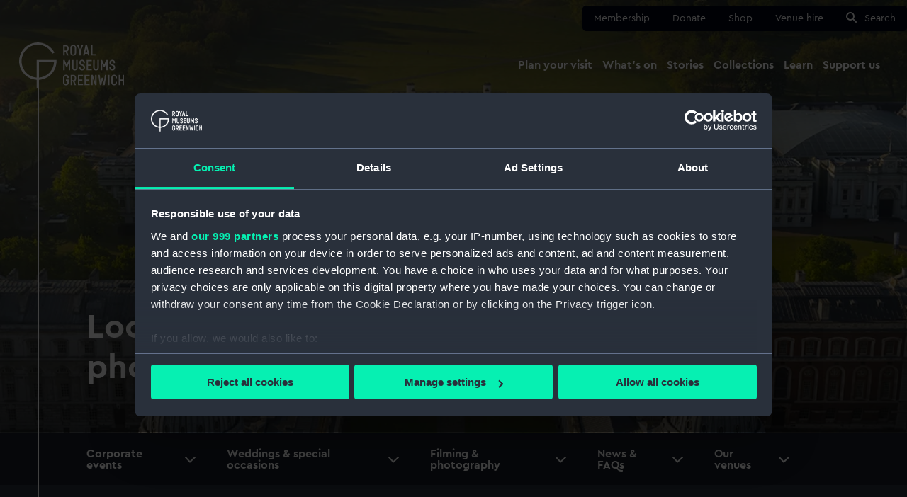

--- FILE ---
content_type: text/html; charset=UTF-8
request_url: https://www.rmg.co.uk/venue-hire/filming-photography
body_size: 24918
content:
<!DOCTYPE html>
<html lang="en" dir="ltr" prefix="og: https://ogp.me/ns#">
  <head>
    <meta charset="utf-8" />
<meta name="description" content="Find exceptional commercial film and photography opportunities in stunning Maritime Greenwich" />
<link rel="canonical" href="https://www.rmg.co.uk/venue-hire/filming-photography" />
<meta property="og:url" content="https://www.rmg.co.uk/venue-hire/filming-photography" />
<meta property="og:title" content="Filming and photography" />
<meta property="og:description" content="Find exceptional commercial film and photography opportunities in stunning Maritime Greenwich" />
<meta property="og:image" content="https://www.rmg.co.uk/sites/default/files/styles/large/public/2023-06/image00003.jpeg.webp?itok=28A-SGXB" />
<meta name="twitter:card" content="summary_large_image" />
<meta name="twitter:description" content="Find exceptional commercial film and photography opportunities in stunning Maritime Greenwich" />
<meta name="twitter:title" content="Filming and photography" />
<meta name="twitter:image" content="https://www.rmg.co.uk/sites/default/files/styles/large/public/2023-06/image00003.jpeg.webp?itok=28A-SGXB" />
<meta name="Generator" content="Drupal 11 (https://www.drupal.org)" />
<meta name="MobileOptimized" content="width" />
<meta name="HandheldFriendly" content="true" />
<meta name="viewport" content="width=device-width, initial-scale=1.0" />
<script data-cookieconsent="ignore">window.dataLayer = window.dataLayer || [];
      function gtag() {
        dataLayer.push(arguments);
      }
      gtag("consent", "default", {
        ad_personalization: "denied",
        ad_storage: "denied",
        ad_user_data: "denied",
        analytics_storage: "denied",
        functionality_storage: "denied",
        personalization_storage: "denied",
        security_storage: "granted",
        wait_for_update: 2000,
      });
      gtag("set", "ads_data_redaction", true);
      gtag("set", "url_passthrough", true);</script>
<script>  window.dataLayer = window.dataLayer || [];
  window.dataLayer.push({
    'event': 'RMG metadata',
    'pageType': 'page',
    'pageTitle': 'Filming and photography',
    'pageGroup': 'page'
  });</script>
<script data-cookieconsent="ignore">
  (function(w,d,s,l,i){w[l]=w[l]||[];w[l].push({'gtm.start':
          new Date().getTime(),event:'gtm.js'});var f=d.getElementsByTagName(s)[0],
        j=d.createElement(s),dl=l!='dataLayer'?'&amp;l='+l:'';j.async=true;j.src=
      'https://www.googletagmanager.com/gtm.js?id='+i+dl;f.parentNode.insertBefore(j,f);
      })(window,document,'script','dataLayer','GTM-NKC7HF');</script>
<script id="Cookiebot" src="https://consent.cookiebot.com/uc.js" data-cbid="80c87521-eb31-4d57-aa08-21bf842d585d" data-blockingmode="auto" data-framework="TCFv2.2" data-consentmode-defaults="disabled" type="text/javascript"></script>
<link rel="icon" href="/themes/custom/rmg_theme/favicon.ico" type="image/vnd.microsoft.icon" />

    <title>Filming and photography | Royal Museums Greenwich</title>
    <link rel="stylesheet" media="all" href="/sites/default/files/css/css_bI-i_6WVXhzYVyXDl35YZDzpQbbGThDYlKu08pf7mgo.css?delta=0&amp;language=en&amp;theme=rmg_theme&amp;include=eJxFy9EKgCAMRuEXEn2kmOw3I51jU6K3L7rp7vDBYcCHbMWGTAi_QR3XsDNlcgQlo91Iqye2pdTiL3GJrtwOr-Dgt0_0b3oAdWEhBA" />
<link rel="stylesheet" media="all" href="/sites/default/files/css/css_zYhRDTJSMPNYwpD46O1q8UK7ICOqFZGGXPrUTIJ0lcw.css?delta=1&amp;language=en&amp;theme=rmg_theme&amp;include=eJxFy9EKgCAMRuEXEn2kmOw3I51jU6K3L7rp7vDBYcCHbMWGTAi_QR3XsDNlcgQlo91Iqye2pdTiL3GJrtwOr-Dgt0_0b3oAdWEhBA" />

    
    <link rel="apple-touch-icon" sizes="180x180" href="/apple-touch-icon.png">
    <link rel="icon" type="image/png" sizes="32x32" href="/favicon-32x32.png">
    <link rel="icon" type="image/png" sizes="16x16" href="/favicon-16x16.png">
    <link rel="manifest" href="/site.webmanifest">
    <link rel="mask-icon" href="/safari-pinned-tab.svg" color="#29303b">
    <link rel="shortcut icon" href="/favicon.ico">
    <link rel="preload" href="/themes/custom/rmg_theme/assets/fonts/CeraPro-Regular.woff2" as="font" type="font/woff2" crossorigin="anonymous">
    <meta name="msapplication-TileColor" content="#29303b">
    <meta name="msapplication-config" content="/browserconfig.xml">
    <meta name="theme-color" content="#29303b">
  </head>
  <body>
        <a href="#main-content" class="visually-hidden focusable">
      Skip to main content
    </a>
    
      <div class="dialog-off-canvas-main-canvas" data-off-canvas-main-canvas>
    
  <header role="banner" class="rmg-header rmg-header--with-hero ">

    <div class="rmg-header__background"></div>
    <div class="rmg-header__container">
      

<nav class="quick-nav" aria-label="quick menu">
  <div class="quick-nav__container">
    <ul class="quick-nav__list">
                        <li class="quick-nav__list-item">
            <a href="/membership"
               class=""
               data-gtm-name="nav: quick">
              Membership</a>
          </li>
                                <li class="quick-nav__list-item">
            <a href="https://tickets.rmg.co.uk/webstore/shop/viewItems.aspx?cg=RMGDON&amp;c=DEVDON"
               class=""
               data-gtm-name="nav: quick">
              Donate</a>
          </li>
                                <li class="quick-nav__list-item">
            <a href="https://shop.rmg.co.uk/"
               class=""
               data-gtm-name="nav: quick">
              Shop</a>
          </li>
                                <li class="quick-nav__list-item">
            <a href="/venue-hire"
               class=""
               data-gtm-name="nav: quick">
              Venue hire</a>
          </li>
                                <li class="quick-nav__list-item">
            <a href="#search"
               class=""
               data-gtm-name="nav: quick">
              Search</a>
          </li>
                  </ul>
  </div>
</nav>


       <section class="rmg-header__primary">
        <div class="rmg-header__primary__container">
          <a href="/" class="rmg-logo__container">
  <svg xmlns="http://www.w3.org/2000/svg" viewBox="0 0 129 56" class="rmg-logo"><title>Royal Museums Greenwich</title><path d="M116.147 25.493h1.753v-.882c0-1.82-1.366-3.218-3.377-3.218-2.01 0-3.394 1.379-3.394 3.199v.46c0 4.36 5.186 2.513 5.186 5.703v.497c0 .637-.34 1.226-.894 1.545-.554.318-1.236.318-1.79 0-.553-.319-.894-.908-.894-1.545v-1.117h-1.773v1.092c0 1.932 1.44 3.383 3.562 3.383s3.581-1.465 3.581-3.383v-.46c0-4.565-5.197-2.89-5.197-5.715v-.477c0-.974.591-1.636 1.624-1.636 1.034 0 1.624.662 1.624 1.636l-.01.918zm-12.32 4.414h1.623l1.661-3.956h.036v8.313h1.773V21.736h-1.773l-2.52 5.61-2.48-5.61h-1.773v12.545h1.772v-8.327h.037l1.643 3.953zM96.28 31.34c0 .925-.752 1.675-1.68 1.675-.928 0-1.68-.75-1.68-1.675v-9.605h-1.773v9.583c0 1.82 1.44 3.291 3.45 3.291 2.01 0 3.45-1.471 3.45-3.291v-9.583h-1.773l.006 9.605zm-11.439 1.38v-3.937h3.82v-1.543h-3.814v-3.972h4.502v-1.533h-6.272v12.545h6.272v-1.547l-4.508-.014zm-5.751-7.228h1.753v-.882c0-1.82-1.367-3.218-3.377-3.218-2.011 0-3.394 1.379-3.394 3.199v.46c0 4.36 5.186 2.513 5.186 5.703v.497c0 .637-.341 1.226-.895 1.545-.554.318-1.236.318-1.79 0-.553-.319-.894-.908-.894-1.545v-1.117h-1.773v1.092c0 1.932 1.44 3.383 3.562 3.383 2.123 0 3.562-1.454 3.562-3.383v-.46c0-4.562-5.183-2.87-5.183-5.704v-.488c0-.974.59-1.636 1.624-1.636 1.033 0 1.624.662 1.624 1.636l-.005.918zm-8.913 5.862c0 .925-.753 1.675-1.68 1.675-.928 0-1.68-.75-1.68-1.675v-9.619h-1.773v9.583c0 1.82 1.44 3.291 3.45 3.291 2.01 0 3.45-1.471 3.45-3.291v-9.583H70.17l.006 9.62zm46.645 8.43c2.123 0 3.506 1.491 3.506 3.367v1.142h-1.773v-1.178c.026-.635-.299-1.232-.846-1.557-.548-.325-1.23-.325-1.776 0-.548.325-.873.922-.847 1.557v6.551c-.026.634.3 1.232.847 1.557.547.324 1.228.324 1.776 0 .547-.325.872-.923.846-1.557v-1.195h1.764l.009 1.178c0 1.879-1.383 3.35-3.506 3.35-2.123 0-3.506-1.474-3.506-3.35v-6.498c0-1.876 1.383-3.367 3.506-3.367zm-59.26-.002c2.142 0 3.562 1.49 3.562 3.422v.681H59.35l-.003-.717c0-.986-.8-1.784-1.789-1.784-.988 0-1.79.798-1.79 1.784v6.445c0 .985.802 1.784 1.79 1.784s1.79-.799 1.79-1.784v-2.409h-1.79v-1.544h3.565v3.908c0 1.932-1.42 3.423-3.562 3.423S54 51.5 54 49.569v-6.364c0-1.932 1.42-3.422 3.562-3.422zm21.012.335v1.543h-4.502v3.975h3.814v1.544h-3.82v3.936l4.508.003v1.543h-6.272V40.118h6.272zm8.171 0v1.543h-4.5v3.975h3.814v1.544h-3.82v3.936l4.506.003v1.543h-6.272V40.118h6.272zm3.873 0l2.859 8.424h.073l-.02-8.424h1.773v12.541l-1.96.003-2.86-8.424h-.072l.02 8.424h-1.773V40.118h1.96zm33.53 0v5.535h3.08v-5.535H129v12.541h-1.773v-5.462h-3.08v5.465h-1.772V40.118h1.772zm-57.346-.014c.852-.022 1.678.296 2.295.882.616.587.972 1.395.99 2.244v1.85c-.007 1.265-.781 2.398-1.957 2.87l1.789 4.71h-1.918l-1.697-4.45h-1.198v4.438h-1.773V40.104zm32.362.01l1.12 8.654h.073l1.12-5.304h1.66l1.12 5.304h.073l1.12-8.653h1.79l-1.938 12.544h-1.792l-1.162-5.83h-.073l-1.162 5.83h-1.79l-1.937-12.544h1.778zm11.943.004v12.541h-1.784l.011-12.541h1.773zM66.802 41.66h-1.696v5.002l1.696.003c.413-.006.805-.178 1.09-.475.284-.298.436-.697.423-1.107v-1.84c.013-.41-.14-.81-.424-1.107-.284-.298-.676-.47-1.089-.476zM55.943 21.736l2.52 5.61 2.52-5.61h1.77v12.542h-1.77v-8.313h-.05l-1.66 3.956h-1.624l-1.67-3.967h-.036v8.327h-1.772V21.736h1.772zM66.562 3c2.103 0 3.598 1.488 3.598 3.475v6.273c0 1.987-1.495 3.458-3.598 3.458-2.103 0-3.599-1.47-3.599-3.458V6.475C62.963 4.491 64.46 3 66.562 3zm-8.922.33c.852-.022 1.678.295 2.294.882.617.587.973 1.394.99 2.244v1.84h.015c-.01 1.263-.784 2.396-1.96 2.869l1.789 4.71H58.85l-1.708-4.45h-1.199v4.45h-1.761V3.328zm15.415 0l1.846 5.15h.112l1.848-5.15h1.918l-2.935 7.137v5.407h-1.772v-5.407L71.137 3.33h1.918zm10.593 0l2.946 12.544h-1.809l-.453-1.954H80.99l-.46 1.954h-1.808L81.705 3.33h1.943zm6.55 0v11h4.17v1.544h-5.943V3.33h1.773zM67.534 4.715c-.59-.366-1.338-.366-1.928 0-.591.365-.923 1.033-.856 1.723v6.345c-.067.69.265 1.358.856 1.723.59.366 1.338.366 1.928 0 .591-.365.923-1.033.856-1.723V6.439c.067-.69-.265-1.358-.856-1.723zm15.17 1.687h-.072l-1.291 5.96h2.638l-1.274-5.96zM57.64 4.876h-1.697v5.002l1.697.003c.412-.007.805-.178 1.09-.476.283-.297.436-.696.422-1.107v-1.84c.014-.41-.139-.81-.423-1.107-.284-.297-.677-.469-1.089-.475zM24.376 24.46h18.532c-.671 10.126-8.597 18.205-18.532 18.898V24.46zm19.01-11.925C38.306 2.597 26.873-2.256 16.244 1.013 5.615 4.283-1.158 14.736.164 25.83c1.323 11.095 10.361 19.644 21.458 20.296V56h2.754v-9.874C36.516 45.404 45.994 35.3 46 23.076c0-.469-.042-.924-.07-1.384H21.622v21.666c-10.399-.724-18.603-9.515-18.603-20.28 0-11.24 8.946-20.34 19.98-20.34 7.78 0 14.488 4.546 17.785 11.156l2.602-1.359z"/></svg>
</a>
          <nav class="main-nav" aria-label="main navigation menu">
  <div class="main-nav__container">
    <span class="screen-reader-only">Main navigation</span>

    <button class="main-nav__burger" aria-expanded="false">Menu</button>

    <div class="main-nav__menu-wrapper">
      <div class="main-nav__mobile-header">
        <div class="main-nav__logo">
          <svg xmlns="http://www.w3.org/2000/svg" viewBox="0 0 129 56" class="rmg-mobile-logo"><title>Royal Museums Greenwich</title><path d="M116.147 25.493h1.753v-.882c0-1.82-1.366-3.218-3.377-3.218-2.01 0-3.394 1.379-3.394 3.199v.46c0 4.36 5.186 2.513 5.186 5.703v.497c0 .637-.34 1.226-.894 1.545-.554.318-1.236.318-1.79 0-.553-.319-.894-.908-.894-1.545v-1.117h-1.773v1.092c0 1.932 1.44 3.383 3.562 3.383s3.581-1.465 3.581-3.383v-.46c0-4.565-5.197-2.89-5.197-5.715v-.477c0-.974.591-1.636 1.624-1.636 1.034 0 1.624.662 1.624 1.636l-.01.918zm-12.32 4.414h1.623l1.661-3.956h.036v8.313h1.773V21.736h-1.773l-2.52 5.61-2.48-5.61h-1.773v12.545h1.772v-8.327h.037l1.643 3.953zM96.28 31.34c0 .925-.752 1.675-1.68 1.675-.928 0-1.68-.75-1.68-1.675v-9.605h-1.773v9.583c0 1.82 1.44 3.291 3.45 3.291 2.01 0 3.45-1.471 3.45-3.291v-9.583h-1.773l.006 9.605zm-11.439 1.38v-3.937h3.82v-1.543h-3.814v-3.972h4.502v-1.533h-6.272v12.545h6.272v-1.547l-4.508-.014zm-5.751-7.228h1.753v-.882c0-1.82-1.367-3.218-3.377-3.218-2.011 0-3.394 1.379-3.394 3.199v.46c0 4.36 5.186 2.513 5.186 5.703v.497c0 .637-.341 1.226-.895 1.545-.554.318-1.236.318-1.79 0-.553-.319-.894-.908-.894-1.545v-1.117h-1.773v1.092c0 1.932 1.44 3.383 3.562 3.383 2.123 0 3.562-1.454 3.562-3.383v-.46c0-4.562-5.183-2.87-5.183-5.704v-.488c0-.974.59-1.636 1.624-1.636 1.033 0 1.624.662 1.624 1.636l-.005.918zm-8.913 5.862c0 .925-.753 1.675-1.68 1.675-.928 0-1.68-.75-1.68-1.675v-9.619h-1.773v9.583c0 1.82 1.44 3.291 3.45 3.291 2.01 0 3.45-1.471 3.45-3.291v-9.583H70.17l.006 9.62zm46.645 8.43c2.123 0 3.506 1.491 3.506 3.367v1.142h-1.773v-1.178c.026-.635-.299-1.232-.846-1.557-.548-.325-1.23-.325-1.776 0-.548.325-.873.922-.847 1.557v6.551c-.026.634.3 1.232.847 1.557.547.324 1.228.324 1.776 0 .547-.325.872-.923.846-1.557v-1.195h1.764l.009 1.178c0 1.879-1.383 3.35-3.506 3.35-2.123 0-3.506-1.474-3.506-3.35v-6.498c0-1.876 1.383-3.367 3.506-3.367zm-59.26-.002c2.142 0 3.562 1.49 3.562 3.422v.681H59.35l-.003-.717c0-.986-.8-1.784-1.789-1.784-.988 0-1.79.798-1.79 1.784v6.445c0 .985.802 1.784 1.79 1.784s1.79-.799 1.79-1.784v-2.409h-1.79v-1.544h3.565v3.908c0 1.932-1.42 3.423-3.562 3.423S54 51.5 54 49.569v-6.364c0-1.932 1.42-3.422 3.562-3.422zm21.012.335v1.543h-4.502v3.975h3.814v1.544h-3.82v3.936l4.508.003v1.543h-6.272V40.118h6.272zm8.171 0v1.543h-4.5v3.975h3.814v1.544h-3.82v3.936l4.506.003v1.543h-6.272V40.118h6.272zm3.873 0l2.859 8.424h.073l-.02-8.424h1.773v12.541l-1.96.003-2.86-8.424h-.072l.02 8.424h-1.773V40.118h1.96zm33.53 0v5.535h3.08v-5.535H129v12.541h-1.773v-5.462h-3.08v5.465h-1.772V40.118h1.772zm-57.346-.014c.852-.022 1.678.296 2.295.882.616.587.972 1.395.99 2.244v1.85c-.007 1.265-.781 2.398-1.957 2.87l1.789 4.71h-1.918l-1.697-4.45h-1.198v4.438h-1.773V40.104zm32.362.01l1.12 8.654h.073l1.12-5.304h1.66l1.12 5.304h.073l1.12-8.653h1.79l-1.938 12.544h-1.792l-1.162-5.83h-.073l-1.162 5.83h-1.79l-1.937-12.544h1.778zm11.943.004v12.541h-1.784l.011-12.541h1.773zM66.802 41.66h-1.696v5.002l1.696.003c.413-.006.805-.178 1.09-.475.284-.298.436-.697.423-1.107v-1.84c.013-.41-.14-.81-.424-1.107-.284-.298-.676-.47-1.089-.476zM55.943 21.736l2.52 5.61 2.52-5.61h1.77v12.542h-1.77v-8.313h-.05l-1.66 3.956h-1.624l-1.67-3.967h-.036v8.327h-1.772V21.736h1.772zM66.562 3c2.103 0 3.598 1.488 3.598 3.475v6.273c0 1.987-1.495 3.458-3.598 3.458-2.103 0-3.599-1.47-3.599-3.458V6.475C62.963 4.491 64.46 3 66.562 3zm-8.922.33c.852-.022 1.678.295 2.294.882.617.587.973 1.394.99 2.244v1.84h.015c-.01 1.263-.784 2.396-1.96 2.869l1.789 4.71H58.85l-1.708-4.45h-1.199v4.45h-1.761V3.328zm15.415 0l1.846 5.15h.112l1.848-5.15h1.918l-2.935 7.137v5.407h-1.772v-5.407L71.137 3.33h1.918zm10.593 0l2.946 12.544h-1.809l-.453-1.954H80.99l-.46 1.954h-1.808L81.705 3.33h1.943zm6.55 0v11h4.17v1.544h-5.943V3.33h1.773zM67.534 4.715c-.59-.366-1.338-.366-1.928 0-.591.365-.923 1.033-.856 1.723v6.345c-.067.69.265 1.358.856 1.723.59.366 1.338.366 1.928 0 .591-.365.923-1.033.856-1.723V6.439c.067-.69-.265-1.358-.856-1.723zm15.17 1.687h-.072l-1.291 5.96h2.638l-1.274-5.96zM57.64 4.876h-1.697v5.002l1.697.003c.412-.007.805-.178 1.09-.476.283-.297.436-.696.422-1.107v-1.84c.014-.41-.139-.81-.423-1.107-.284-.297-.677-.469-1.089-.475zM24.376 24.46h18.532c-.671 10.126-8.597 18.205-18.532 18.898V24.46zm19.01-11.925C38.306 2.597 26.873-2.256 16.244 1.013 5.615 4.283-1.158 14.736.164 25.83c1.323 11.095 10.361 19.644 21.458 20.296V56h2.754v-9.874C36.516 45.404 45.994 35.3 46 23.076c0-.469-.042-.924-.07-1.384H21.622v21.666c-10.399-.724-18.603-9.515-18.603-20.28 0-11.24 8.946-20.34 19.98-20.34 7.78 0 14.488 4.546 17.785 11.156l2.602-1.359z"/></svg>
        </div>
        <div class="main-nav__buttons">
          <a id="main-nav__search" class="main-nav__search button" href="#search">
            <svg xmlns="http://www.w3.org/2000/svg" width="16" height="16" viewBox="0 0 16 16">
<circle cx="6" cy="6" r="5" stroke="#29303b" stroke-width="2" fill="none"/>
<line x1="10" y1="10" x2="14" y2="14" stroke-width="2" stroke-linecap="square" stroke="#29303b"/>
</svg>
            Search
          </a>
          <button id="main-nav__close" class="main-nav__close">
            <svg viewBox="0 0 12 12" height="12" width="12">
              <path d="M1,1 L11,11 M1,11 L11,1"/>
            </svg>
            Close
          </button>
        </div>
      </div>
      <div class="main-nav__lists-wrapper__stripe">
        <div class="main-nav__lists-wrapper">
          <ul class="main-nav__menu-list">
                                          <li class="main-nav__item">
                  <button aria-expanded="false" class="main-nav__item-trigger">
                    <span>Plan your visit</span>
                    <svg width="30" height="30" viewBox="0 0 30 30" xmlns="http://www.w3.org/2000/svg">
    <g fill="none" fill-rule="evenodd">
        <circle fill="#29303B" fill-rule="nonzero" cx="15" cy="15" r="15"/>
        <path d="M16.952 7.917 24.167 15l-7.215 7.083L15 20.167l3.987-3.917H5.833v-2.5h13.154L15 9.833l1.952-1.916z" fill="#06F0B2"/>
    </g>
</svg>
                  </button>
                  <div class="main-nav__sub-menu-wrapper">

                    <div class="main-nav__sub-menu-container__stripe">
                      <div class="main-nav__sub-menu-container--special">
                        <button class="main-nav__sub-menu__back" tabindex="-1">
                          <svg xmlns="http://www.w3.org/2000/svg" width="22" height="20" viewBox="0 0 24 19">
    <path transform="scale(-1 1) translate(-25,0)" fill="#29303b" d="M14.68 0L24 9.5 14.68 19l-2.522-2.57 5.014-5.113H0V7.683h17.171l-5.013-5.111L14.68 0z"/>
</svg>
                          <span>Back</span>
                        </button>

                                                                                                  <div class="nav-sites">
  <div class="nav-sites__title">
          <a href="/plan-your-visit" class="nav-sites__title__link" data-gtm-name="nav: main title"><span>Plan your visit</span></a>
      </div>
  <div class="nav-sites__divider"></div>
  <ul class="nav-sites__list">
          <li class="nav-sites__item">
                  <a href="/plan-your-visit/tickets-prices" class="main-nav__sub-menu__link" data-gtm-name="nav: main sub">Tickets and prices</a>
              </li>
          <li class="nav-sites__item">
                  <a href="/plan-your-visit/getting-here" class="main-nav__sub-menu__link" data-gtm-name="nav: main sub">Getting here</a>
              </li>
          <li class="nav-sites__item">
                  <a href="/plan-your-visit/facilities-access" class="main-nav__sub-menu__link" data-gtm-name="nav: main sub">Accessibility</a>
              </li>
          <li class="nav-sites__item">
                  <a href="/plan-your-visit/families" class="main-nav__sub-menu__link" data-gtm-name="nav: main sub">Family visits</a>
              </li>
          <li class="nav-sites__item">
                  <a href="/plan-your-visit/groups" class="main-nav__sub-menu__link" data-gtm-name="nav: main sub">Group visits</a>
              </li>
          <li class="nav-sites__item">
                  <a href="/schools-communities/school-sessions" class="main-nav__sub-menu__link" data-gtm-name="nav: main sub">School visits</a>
              </li>
      </ul>
      <div class="nav-sites__card">
      <div class="nav-sites__card__image location-cutty-sark">
        <img src="https://www.rmg.co.uk/sites/default/files/styles/navigation_thumbnail/public/2022-02/RMG-JPEG-37-FB.jpg.webp?itok=xRGt8VnT" alt="" loading="lazy">
        <span class="nav-sites__card__label"></span>
        <span class="nav-sites__card__title">Cutty Sark</span>
      </div>
      <a href="/cutty-sark" class="nav-sites__card__link location location-cutty-sark" data-gtm-name="nav: main card">
        <span class="nav-sites__card__site__title">Cutty Sark</span>
        <span class="nav-sites__card__times__primary">Open daily 10am-5pm</span>
        <span class="nav-sites__card__times__secondary">Last entry 4.15pm</span>
        <span class="nav-sites__card__ticket__primary">Adult: £22 | Child: £11</span>
        <span class="nav-sites__card__ticket__secondary">Members go free</span>
      </a>
    </div>
      <div class="nav-sites__card">
      <div class="nav-sites__card__image location-national-maritime-museum">
        <img src="https://www.rmg.co.uk/sites/default/files/styles/navigation_thumbnail/public/2022-07/RMG_NMM_Families2.jpeg.webp?itok=Qocm-iIM" alt="" loading="lazy">
        <span class="nav-sites__card__label">Free</span>
        <span class="nav-sites__card__title">National Maritime Museum</span>
      </div>
      <a href="/national-maritime-museum" class="nav-sites__card__link location location-national-maritime-museum" data-gtm-name="nav: main card">
        <span class="nav-sites__card__site__title">National Maritime Museum</span>
        <span class="nav-sites__card__times__primary">Open daily 10am-5pm</span>
        <span class="nav-sites__card__times__secondary">Last entry 4.15pm</span>
        <span class="nav-sites__card__ticket__primary">Free entry</span>
        <span class="nav-sites__card__ticket__secondary">Booking recommended</span>
      </a>
    </div>
      <div class="nav-sites__card">
      <div class="nav-sites__card__image location-queens-house">
        <img src="https://www.rmg.co.uk/sites/default/files/styles/navigation_thumbnail/public/Queens%20House_Landscape_RGB_P2010C_LR_SQUARE.jpg.webp?itok=jdn8ck1R" alt="" loading="lazy">
        <span class="nav-sites__card__label">Free</span>
        <span class="nav-sites__card__title">Queen&#039;s House</span>
      </div>
      <a href="/queens-house" class="nav-sites__card__link location location-queens-house" data-gtm-name="nav: main card">
        <span class="nav-sites__card__site__title">Queen&#039;s House</span>
        <span class="nav-sites__card__times__primary">Open daily 10am-5pm</span>
        <span class="nav-sites__card__times__secondary">Last entry 4.15pm</span>
        <span class="nav-sites__card__ticket__primary">Free entry</span>
        <span class="nav-sites__card__ticket__secondary">Booking recommended</span>
      </a>
    </div>
      <div class="nav-sites__card">
      <div class="nav-sites__card__image location-royal-observatory">
        <img src="https://www.rmg.co.uk/sites/default/files/styles/navigation_thumbnail/public/2020-07/royal%20observatory%20prime%20meridian%20line.jpg.webp?itok=XjyNm2lb" alt="" loading="lazy">
        <span class="nav-sites__card__label"></span>
        <span class="nav-sites__card__title">Royal Observatory</span>
      </div>
      <a href="/royal-observatory" class="nav-sites__card__link location location-royal-observatory" data-gtm-name="nav: main card">
        <span class="nav-sites__card__site__title">Royal Observatory</span>
        <span class="nav-sites__card__times__primary">Open daily 10am-5pm</span>
        <span class="nav-sites__card__times__secondary">Last entry 4.15pm</span>
        <span class="nav-sites__card__ticket__primary">Adult: £24 | Child: £12</span>
        <span class="nav-sites__card__ticket__secondary">Members go free</span>
      </a>
    </div>
  </div>

                                                                        </div>
                    </div>

                  </div>
                </li>
                                                        <li class="main-nav__item">
                  <button aria-expanded="false" class="main-nav__item-trigger">
                    <span>What&#039;s on</span>
                    <svg width="30" height="30" viewBox="0 0 30 30" xmlns="http://www.w3.org/2000/svg">
    <g fill="none" fill-rule="evenodd">
        <circle fill="#29303B" fill-rule="nonzero" cx="15" cy="15" r="15"/>
        <path d="M16.952 7.917 24.167 15l-7.215 7.083L15 20.167l3.987-3.917H5.833v-2.5h13.154L15 9.833l1.952-1.916z" fill="#06F0B2"/>
    </g>
</svg>
                  </button>
                  <div class="main-nav__sub-menu-wrapper">

                    <div class="main-nav__sub-menu-container__stripe">
                      <div class="main-nav__sub-menu-container--special">
                        <button class="main-nav__sub-menu__back" tabindex="-1">
                          <svg xmlns="http://www.w3.org/2000/svg" width="22" height="20" viewBox="0 0 24 19">
    <path transform="scale(-1 1) translate(-25,0)" fill="#29303b" d="M14.68 0L24 9.5 14.68 19l-2.522-2.57 5.014-5.113H0V7.683h17.171l-5.013-5.111L14.68 0z"/>
</svg>
                          <span>Back</span>
                        </button>

                                                                                                  <div class="nav-whats-on">
  <div class="nav-whats-on__title">
          <a href="/whats-on" class="nav-whats-on__title__link" tabindex="-1" data-gtm-name="nav: main title"><span>What&#039;s on</span></a>
      </div>
  <div class="nav-whats-on__divider"></div>
  <ul class="nav-whats-on__list">
          <li class="nav-whats-on__item">
                  <a href="/whats-on?type=exhibitions" class="main-nav__sub-menu__link" tabindex="-1" data-gtm-name="nav: main sub">Exhibitions</a>
              </li>
          <li class="nav-whats-on__item">
                  <a href="/whats-on?audience=families" class="main-nav__sub-menu__link" tabindex="-1" data-gtm-name="nav: main sub">For families</a>
              </li>
          <li class="nav-whats-on__item">
                  <a href="/whats-on?audience=members" class="main-nav__sub-menu__link" tabindex="-1" data-gtm-name="nav: main sub">Member events</a>
              </li>
          <li class="nav-whats-on__item">
                  <a href="/whats-on?type=talks%2520and%2520tours" class="main-nav__sub-menu__link" tabindex="-1" data-gtm-name="nav: main sub">Talks and tours</a>
              </li>
      </ul>
      <div class="nav-whats-on__card">
      <div class="nav-whats-on__card__image">
        <img src="https://www.rmg.co.uk/sites/default/files/styles/navigation_thumbnail/public/2025-06/NGC%206164%20and%20NGC%206165%20The%20Dragon%27s%20Egg%20%C2%A9%20Charles%20Pevsner.jpg.webp?itok=V-FYDUNC" alt="" loading="lazy">
        <span class="nav-whats-on__card__location location-national-maritime-museum">National Maritime Museum</span>
        <span class="nav-whats-on__card__type">Exhibitions</span>
      </div>
      <span class="nav-whats-on__card__link"><a href="/whats-on/astronomy-photographer-year/exhibition" class="nav-whats-on-link" data-gtm-name="nav: main card">ZWO Astronomy Photographer of the Year exhibition</a><svg width="24" height="24" xmlns="http://www.w3.org/2000/svg"><g fill="none" fill-rule="evenodd"><circle fill="#06F0B2" cx="12" cy="12" r="12"/><path d="M13.562 6.333 19.333 12l-5.771 5.667L12 16.133 15.19 13H4.668v-2H15.19L12 7.866l1.562-1.534z" fill="#29303B" fill-rule="nonzero"/></g></svg></span>
      <span class="nav-whats-on__card__summary">See the world&#039;s greatest space photography at the National Maritime Museum</span>
    </div>
      <div class="nav-whats-on__card">
      <div class="nav-whats-on__card__image">
        <img src="https://www.rmg.co.uk/sites/default/files/styles/navigation_thumbnail/public/2025-07/T4636-089.jpg.webp?itok=pIUa6IRV" alt="" loading="lazy">
        <span class="nav-whats-on__card__location location-royal-observatory">Royal Observatory</span>
        <span class="nav-whats-on__card__type">Talks and tours</span>
      </div>
      <span class="nav-whats-on__card__link"><a href="/whats-on/royal-observatory/treasures-tour" class="nav-whats-on-link" data-gtm-name="nav: main card">Royal Observatory Treasures Tour</a><svg width="24" height="24" xmlns="http://www.w3.org/2000/svg"><g fill="none" fill-rule="evenodd"><circle fill="#06F0B2" cx="12" cy="12" r="12"/><path d="M13.562 6.333 19.333 12l-5.771 5.667L12 16.133 15.19 13H4.668v-2H15.19L12 7.866l1.562-1.534z" fill="#29303B" fill-rule="nonzero"/></g></svg></span>
      <span class="nav-whats-on__card__summary">Explore some of the Royal Observatory&#039;s most treasured objects with a guided tour</span>
    </div>
      <div class="nav-whats-on__card">
      <div class="nav-whats-on__card__image">
        <img src="https://www.rmg.co.uk/sites/default/files/styles/navigation_thumbnail/public/2025-12/in%20the%20dark%20Cutty%20Sark%202025.jpg.webp?itok=bVivs2qb" alt="" loading="lazy">
        <span class="nav-whats-on__card__location location-cutty-sark">Cutty Sark</span>
        <span class="nav-whats-on__card__type">Events and festivals</span>
      </div>
      <span class="nav-whats-on__card__link"><a href="/whats-on/cutty-sark/in-the-dark" class="nav-whats-on-link" data-gtm-name="nav: main card">in the dark</a><svg width="24" height="24" xmlns="http://www.w3.org/2000/svg"><g fill="none" fill-rule="evenodd"><circle fill="#06F0B2" cx="12" cy="12" r="12"/><path d="M13.562 6.333 19.333 12l-5.771 5.667L12 16.133 15.19 13H4.668v-2H15.19L12 7.866l1.562-1.534z" fill="#29303B" fill-rule="nonzero"/></g></svg></span>
      <span class="nav-whats-on__card__summary">This Valentine’s weekend, forget roses and candlelight. Instead, step into total darkness for an immersive hour of live music unlike anything you’ve experienced before</span>
    </div>
  </div>

                                                                      </div>
                    </div>

                  </div>
                </li>
                                                        <li class="main-nav__item">
                  <button aria-expanded="false" class="main-nav__item-trigger">
                    <span>Stories</span>
                    <svg width="30" height="30" viewBox="0 0 30 30" xmlns="http://www.w3.org/2000/svg">
    <g fill="none" fill-rule="evenodd">
        <circle fill="#29303B" fill-rule="nonzero" cx="15" cy="15" r="15"/>
        <path d="M16.952 7.917 24.167 15l-7.215 7.083L15 20.167l3.987-3.917H5.833v-2.5h13.154L15 9.833l1.952-1.916z" fill="#06F0B2"/>
    </g>
</svg>
                  </button>
                  <div class="main-nav__sub-menu-wrapper">

                    <div class="main-nav__sub-menu-container__stripe">
                      <div class="main-nav__sub-menu-container--special">
                        <button class="main-nav__sub-menu__back" tabindex="-1">
                          <svg xmlns="http://www.w3.org/2000/svg" width="22" height="20" viewBox="0 0 24 19">
    <path transform="scale(-1 1) translate(-25,0)" fill="#29303b" d="M14.68 0L24 9.5 14.68 19l-2.522-2.57 5.014-5.113H0V7.683h17.171l-5.013-5.111L14.68 0z"/>
</svg>
                          <span>Back</span>
                        </button>

                                                                                                  <div class="nav-collections">
  <div class="nav-collections__title">
          <a href="/stories" class="nav-collections__title__link" tabindex="-1" data-gtm-name="nav: main title"><span>Stories</span></a>
      </div>
  <div class="nav-collections__divider"></div>
  <ul class="nav-collections__list">
          <li class="nav-collections__item">
                  <a href="/stories/maritime-history" class="main-nav__sub-menu__link" tabindex="-1" data-gtm-name="nav: main sub">Maritime history</a>
              </li>
          <li class="nav-collections__item">
                  <a href="/stories/space-astronomy" class="main-nav__sub-menu__link" tabindex="-1" data-gtm-name="nav: main sub">Space and astronomy</a>
              </li>
          <li class="nav-collections__item">
                  <a href="/stories/art-culture" class="main-nav__sub-menu__link" tabindex="-1" data-gtm-name="nav: main sub">Art and culture</a>
              </li>
          <li class="nav-collections__item">
                  <a href="/stories/ocean" class="main-nav__sub-menu__link" tabindex="-1" data-gtm-name="nav: main sub">The ocean</a>
              </li>
          <li class="nav-collections__item">
                  <a href="/stories/time" class="main-nav__sub-menu__link" tabindex="-1" data-gtm-name="nav: main sub">Time</a>
              </li>
          <li class="nav-collections__item">
                  <a href="/stories/royal-history" class="main-nav__sub-menu__link" tabindex="-1" data-gtm-name="nav: main sub">Royal history</a>
              </li>
      </ul>
      <div class="nav-collections__card">
      <div class="nav-collections__card__image">
        <img src="https://www.rmg.co.uk/sites/default/files/styles/navigation_thumbnail/public/2025-10/View%20from%20the%20bridge%20during%20a%20voyage%20on%20the%20container%20ship%20MV%20Nova%20-%20Zoe%20Childerley.jpg.webp?itok=-nb6O60S" alt="" loading="lazy">
      </div>
      <span class="nav-collections__card__link"><a href="/stories/ocean/life-on-board-container-ship-pictures" class="nav-collections-link" data-gtm-name="nav: main card">Life on board a container ship – in pictures</a><svg width="24" height="24" xmlns="http://www.w3.org/2000/svg"><g fill="none" fill-rule="evenodd"><circle fill="#06F0B2" cx="12" cy="12" r="12"/><path d="M13.562 6.333 19.333 12l-5.771 5.667L12 16.133 15.19 13H4.668v-2H15.19L12 7.866l1.562-1.534z" fill="#29303B" fill-rule="nonzero"/></g></svg></span>
      <span class="nav-collections__card__summary">Artist Zoe Childerley is embarking on a project with the National Maritime Museum to bring experiences of modern seafarers to light. How did she find her first voyage on board a container ship?</span>
    </div>
      <div class="nav-collections__card">
      <div class="nav-collections__card__image">
        <img src="https://www.rmg.co.uk/sites/default/files/styles/navigation_thumbnail/public/2025-10/Close%20up%20detail%20of%20flags%20and%20Victory%20hull%20T4246.jpg.webp?itok=1b_NyWjW" alt="" loading="lazy">
      </div>
      <span class="nav-collections__card__link"><a href="/stories/art-culture/hidden-details-turners-battle-trafalgar" class="nav-collections-link" data-gtm-name="nav: main card">The hidden details in Turner&#039;s &#039;The Battle of Trafalgar&#039;</a><svg width="24" height="24" xmlns="http://www.w3.org/2000/svg"><g fill="none" fill-rule="evenodd"><circle fill="#06F0B2" cx="12" cy="12" r="12"/><path d="M13.562 6.333 19.333 12l-5.771 5.667L12 16.133 15.19 13H4.668v-2H15.19L12 7.866l1.562-1.534z" fill="#29303B" fill-rule="nonzero"/></g></svg></span>
      <span class="nav-collections__card__summary">Discover some of the intricacies within J.M.W. Turner’s monumental artwork, on display at the Queen’s House</span>
    </div>
      <div class="nav-collections__card">
      <div class="nav-collections__card__image">
        <img src="https://www.rmg.co.uk/sites/default/files/styles/navigation_thumbnail/public/2025-08/Navigating%20Through%20the%20Deep%20Blue%20%C2%A9%20Jo%C3%A3o%20Yordanov%20Serralheiro%20-%20ZWO%20Astronomy%20Photographer%20of%20the%20Year%202025.jpg.webp?itok=k89kq--_" alt="" loading="lazy">
      </div>
      <span class="nav-collections__card__link"><a href="/stories/space-astronomy/space-astronomy-highlights-2026" class="nav-collections-link" data-gtm-name="nav: main card">Space and astronomy highlights in 2026</a><svg width="24" height="24" xmlns="http://www.w3.org/2000/svg"><g fill="none" fill-rule="evenodd"><circle fill="#06F0B2" cx="12" cy="12" r="12"/><path d="M13.562 6.333 19.333 12l-5.771 5.667L12 16.133 15.19 13H4.668v-2H15.19L12 7.866l1.562-1.534z" fill="#29303B" fill-rule="nonzero"/></g></svg></span>
      <span class="nav-collections__card__summary">What should you keep your eyes on the skies for in 2026? Discover this year&#039;s standout moments with Royal Observatory astronomers</span>
    </div>
  </div>

                                                                      </div>
                    </div>

                  </div>
                </li>
                                                        <li class="main-nav__item">
                  <button aria-expanded="false" class="main-nav__item-trigger">
                    <span>Collections</span>
                    <svg width="30" height="30" viewBox="0 0 30 30" xmlns="http://www.w3.org/2000/svg">
    <g fill="none" fill-rule="evenodd">
        <circle fill="#29303B" fill-rule="nonzero" cx="15" cy="15" r="15"/>
        <path d="M16.952 7.917 24.167 15l-7.215 7.083L15 20.167l3.987-3.917H5.833v-2.5h13.154L15 9.833l1.952-1.916z" fill="#06F0B2"/>
    </g>
</svg>
                  </button>
                  <div class="main-nav__sub-menu-wrapper">

                    <div class="main-nav__sub-menu-container__stripe">
                      <div class="main-nav__sub-menu-container--special">
                        <button class="main-nav__sub-menu__back" tabindex="-1">
                          <svg xmlns="http://www.w3.org/2000/svg" width="22" height="20" viewBox="0 0 24 19">
    <path transform="scale(-1 1) translate(-25,0)" fill="#29303b" d="M14.68 0L24 9.5 14.68 19l-2.522-2.57 5.014-5.113H0V7.683h17.171l-5.013-5.111L14.68 0z"/>
</svg>
                          <span>Back</span>
                        </button>

                                                                                                  <div class="nav-collections">
  <div class="nav-collections__title">
          <a href="/collections" class="nav-collections__title__link" tabindex="-1" data-gtm-name="nav: main title"><span>Collections</span></a>
      </div>
  <div class="nav-collections__divider"></div>
  <ul class="nav-collections__list">
          <li class="nav-collections__item">
                  <a href="/collections/conservation" class="main-nav__sub-menu__link" tabindex="-1" data-gtm-name="nav: main sub">Conservation</a>
              </li>
          <li class="nav-collections__item">
                  <a href="/collections/research-collections" class="main-nav__sub-menu__link" tabindex="-1" data-gtm-name="nav: main sub">Research</a>
              </li>
          <li class="nav-collections__item">
                  <a href="/collections/donate-item-our-collections" class="main-nav__sub-menu__link" tabindex="-1" data-gtm-name="nav: main sub">Donating items to our collection</a>
              </li>
      </ul>
      <div class="nav-collections__card">
      <div class="nav-collections__card__image">
        <img src="https://www.rmg.co.uk/sites/default/files/styles/navigation_thumbnail/public/S5727-048-square.jpg.webp?itok=cBjr0JCU" alt="" loading="lazy">
      </div>
      <span class="nav-collections__card__link"><a href="/collections/collections-online" class="nav-collections-link" data-gtm-name="nav: main card">Collections Online</a><svg width="24" height="24" xmlns="http://www.w3.org/2000/svg"><g fill="none" fill-rule="evenodd"><circle fill="#06F0B2" cx="12" cy="12" r="12"/><path d="M13.562 6.333 19.333 12l-5.771 5.667L12 16.133 15.19 13H4.668v-2H15.19L12 7.866l1.562-1.534z" fill="#29303B" fill-rule="nonzero"/></g></svg></span>
      <span class="nav-collections__card__summary">Search our online database and explore our objects, paintings, archives and library collections from home</span>
    </div>
      <div class="nav-collections__card">
      <div class="nav-collections__card__image">
        <img src="https://www.rmg.co.uk/sites/default/files/styles/navigation_thumbnail/public/2020-04/PPMCC%20children_0.jpg.webp?itok=_IMC7FK5" alt="" loading="lazy">
      </div>
      <span class="nav-collections__card__link"><a href="/collections/prince-philip-maritime-collections-centre" class="nav-collections-link" data-gtm-name="nav: main card">The Prince Philip Maritime Collections Centre</a><svg width="24" height="24" xmlns="http://www.w3.org/2000/svg"><g fill="none" fill-rule="evenodd"><circle fill="#06F0B2" cx="12" cy="12" r="12"/><path d="M13.562 6.333 19.333 12l-5.771 5.667L12 16.133 15.19 13H4.668v-2H15.19L12 7.866l1.562-1.534z" fill="#29303B" fill-rule="nonzero"/></g></svg></span>
      <span class="nav-collections__card__summary">Come behind the scenes at our state-of-the-art conservation studio</span>
    </div>
      <div class="nav-collections__card">
      <div class="nav-collections__card__image">
        <img src="https://www.rmg.co.uk/sites/default/files/styles/navigation_thumbnail/public/caird%20library%20banner.png.webp?itok=Bnqgb5xB" alt="" loading="lazy">
      </div>
      <span class="nav-collections__card__link"><a href="/collections/caird-library" class="nav-collections-link" data-gtm-name="nav: main card">Caird Library</a><svg width="24" height="24" xmlns="http://www.w3.org/2000/svg"><g fill="none" fill-rule="evenodd"><circle fill="#06F0B2" cx="12" cy="12" r="12"/><path d="M13.562 6.333 19.333 12l-5.771 5.667L12 16.133 15.19 13H4.668v-2H15.19L12 7.866l1.562-1.534z" fill="#29303B" fill-rule="nonzero"/></g></svg></span>
      <span class="nav-collections__card__summary">Visit the world&#039;s largest maritime library and archive collection at the National Maritime Museum</span>
    </div>
  </div>
                                              </div>
                    </div>

                  </div>
                </li>
                                                        <li class="main-nav__item">
                  <button aria-expanded="false" class="main-nav__item-trigger">
                    <span>Learn</span>
                    <svg width="30" height="30" viewBox="0 0 30 30" xmlns="http://www.w3.org/2000/svg">
    <g fill="none" fill-rule="evenodd">
        <circle fill="#29303B" fill-rule="nonzero" cx="15" cy="15" r="15"/>
        <path d="M16.952 7.917 24.167 15l-7.215 7.083L15 20.167l3.987-3.917H5.833v-2.5h13.154L15 9.833l1.952-1.916z" fill="#06F0B2"/>
    </g>
</svg>
                  </button>
                  <div class="main-nav__sub-menu-wrapper">

                    <div class="main-nav__sub-menu-container__stripe">
                      <div class="main-nav__sub-menu-container">
                        <button class="main-nav__sub-menu__back" tabindex="-1">
                          <svg xmlns="http://www.w3.org/2000/svg" width="22" height="20" viewBox="0 0 24 19">
    <path transform="scale(-1 1) translate(-25,0)" fill="#29303b" d="M14.68 0L24 9.5 14.68 19l-2.522-2.57 5.014-5.113H0V7.683h17.171l-5.013-5.111L14.68 0z"/>
</svg>
                          <span>Back</span>
                        </button>

                                                                                                  <div class="main-nav__sub-menu__title">
                                                          <a href="/schools-communities" class="main-nav__sub-menu__title-link" tabindex="-1" data-gtm-name="nav: main title"><span>Learn</span></a>
                                                      </div>
                          <div class="main-nav__sub-menu__divider"></div>
                          <ul class="main-nav__sub-menu__list">
                                                          <li class="main-nav__sub-menu__item">
                                                                  <a href="/schools-communities/school-sessions" class="main-nav__sub-menu__link" tabindex="-1" data-gtm-name="nav: main sub">School trips and workshops</a>
                                                              </li>
                                                          <li class="main-nav__sub-menu__item">
                                                                  <a href="/schools-communities/self-guided-school-visits" class="main-nav__sub-menu__link" tabindex="-1" data-gtm-name="nav: main sub">Self-guided school visits</a>
                                                              </li>
                                                          <li class="main-nav__sub-menu__item">
                                                                  <a href="/schools-communities/schools-resources" class="main-nav__sub-menu__link" tabindex="-1" data-gtm-name="nav: main sub">Online resources and activities</a>
                                                              </li>
                                                          <li class="main-nav__sub-menu__item">
                                                                  <a href="/schools-communities/booking-onsite-schools-session" class="main-nav__sub-menu__link" tabindex="-1" data-gtm-name="nav: main sub">Booking an on-site schools session</a>
                                                              </li>
                                                          <li class="main-nav__sub-menu__item">
                                                                  <a href="/schools-communities/booking-digital-schools-session" class="main-nav__sub-menu__link" tabindex="-1" data-gtm-name="nav: main sub">Booking a digital schools session</a>
                                                              </li>
                                                          <li class="main-nav__sub-menu__item">
                                                                  <a href="/schools-communities/young-people" class="main-nav__sub-menu__link" tabindex="-1" data-gtm-name="nav: main sub">Young people and youth groups</a>
                                                              </li>
                                                      </ul>

                                                                      </div>
                    </div>

                  </div>
                </li>
                                                        <li class="main-nav__item">
                  <button aria-expanded="false" class="main-nav__item-trigger">
                    <span>Support us</span>
                    <svg width="30" height="30" viewBox="0 0 30 30" xmlns="http://www.w3.org/2000/svg">
    <g fill="none" fill-rule="evenodd">
        <circle fill="#29303B" fill-rule="nonzero" cx="15" cy="15" r="15"/>
        <path d="M16.952 7.917 24.167 15l-7.215 7.083L15 20.167l3.987-3.917H5.833v-2.5h13.154L15 9.833l1.952-1.916z" fill="#06F0B2"/>
    </g>
</svg>
                  </button>
                  <div class="main-nav__sub-menu-wrapper">

                    <div class="main-nav__sub-menu-container__stripe">
                      <div class="main-nav__sub-menu-container">
                        <button class="main-nav__sub-menu__back" tabindex="-1">
                          <svg xmlns="http://www.w3.org/2000/svg" width="22" height="20" viewBox="0 0 24 19">
    <path transform="scale(-1 1) translate(-25,0)" fill="#29303b" d="M14.68 0L24 9.5 14.68 19l-2.522-2.57 5.014-5.113H0V7.683h17.171l-5.013-5.111L14.68 0z"/>
</svg>
                          <span>Back</span>
                        </button>

                                                                                                  <div class="main-nav__sub-menu__title">
                                                          <a href="/support-us" class="main-nav__sub-menu__title-link" tabindex="-1" data-gtm-name="nav: main title"><span>Support us</span></a>
                                                      </div>
                          <div class="main-nav__sub-menu__divider"></div>
                          <ul class="main-nav__sub-menu__list">
                                                          <li class="main-nav__sub-menu__item">
                                                                  <a href="/membership" class="main-nav__sub-menu__link" tabindex="-1" data-gtm-name="nav: main sub">Become a member</a>
                                                              </li>
                                                          <li class="main-nav__sub-menu__item">
                                                                  <a href="/support-us/donate" class="main-nav__sub-menu__link" tabindex="-1" data-gtm-name="nav: main sub">Donate</a>
                                                              </li>
                                                          <li class="main-nav__sub-menu__item">
                                                                  <a href="/support-us/corporate-partnerships" class="main-nav__sub-menu__link" tabindex="-1" data-gtm-name="nav: main sub">Corporate partnerships</a>
                                                              </li>
                                                          <li class="main-nav__sub-menu__item">
                                                                  <a href="/support-us/become-patron" class="main-nav__sub-menu__link" tabindex="-1" data-gtm-name="nav: main sub">Become a patron</a>
                                                              </li>
                                                          <li class="main-nav__sub-menu__item">
                                                                  <a href="/support-us/legacy" class="main-nav__sub-menu__link" tabindex="-1" data-gtm-name="nav: main sub">Leave a legacy</a>
                                                              </li>
                                                          <li class="main-nav__sub-menu__item">
                                                                  <a href="/support-us/commemorative-giving" class="main-nav__sub-menu__link" tabindex="-1" data-gtm-name="nav: main sub">Commemoration and celebration</a>
                                                              </li>
                                                      </ul>

                                                                      </div>
                    </div>

                  </div>
                </li>
                                    </ul>
          <div class="main-nav__branches-menu">
            <h2 class="main-nav__branches-menu--heading">Our sites</h2>
            <ul class="main-nav__branches-menu__list">
              <li class="main-nav__branches-menu__item cutty-sark"><a href="https://www.rmg.co.uk/cutty-sark" data-gtm-name="nav: branches">Cutty Sark</a></li>
              <li class="main-nav__branches-menu__item maritime-museum"><a href="https://www.rmg.co.uk/national-maritime-museum" data-gtm-name="nav: branches">National Maritime Museum</a></li>
              <li class="main-nav__branches-menu__item queens-house"><a href="https://www.rmg.co.uk/queens-house" data-gtm-name="nav: branches">Queen's House</a></li>
              <li class="main-nav__branches-menu__item observatory"><a href="https://www.rmg.co.uk/royal-observatory" data-gtm-name="nav: branches">Royal Observatory</a></li>
            </ul>
          </div>
          <div class="main-nav__quick-menu">
            <ul class="main-nav__quick-menu__list">
                              <li class="main-nav__quick-menu__item"><a href="/membership" class="" data-gtm-name="nav: quick">Membership</a></li>
                              <li class="main-nav__quick-menu__item"><a href="https://tickets.rmg.co.uk/webstore/shop/viewItems.aspx?cg=RMGDON&amp;c=DEVDON" class="" data-gtm-name="nav: quick">Donate</a></li>
                              <li class="main-nav__quick-menu__item"><a href="https://shop.rmg.co.uk/" class="" data-gtm-name="nav: quick">Shop</a></li>
                              <li class="main-nav__quick-menu__item"><a href="/venue-hire" class="" data-gtm-name="nav: quick">Venue hire</a></li>
                              <li class="main-nav__quick-menu__item"><a href="#search" class="" data-gtm-name="nav: quick">Search</a></li>
                          </ul>
          </div>
        </div>
      </div>
    </div>

                                                                  </div>
</nav>
        </div>
        </section>
      <div class="rmg-header__content">

        <a id="main-content" tabindex="-1"></a>
                  <section class="rmg-header__secondary "></section>
              </div>
    </div>
          <section id="hero" class="rmg-header__hero">
            
<div class="hero-image">
    <div class="hero-image__background">
    
            <article>
  
      
                <picture>
                  <source srcset="/sites/default/files/styles/full_width_2600/public/S0980_0.jpg.webp?itok=djPq78aO 1x" media="all and (min-width: 1440px)" type="image/webp" width="2600" height="1217"/>
              <source srcset="/sites/default/files/styles/full_width_1440/public/S0980_0.jpg.webp?itok=yIrOezp0 1x" media="all and (min-width: 1024px) and (max-width: 1439px)" type="image/webp" width="1440" height="816"/>
              <source srcset="/sites/default/files/styles/full_width_/public/S0980_0.jpg.webp?itok=sL8i_V1t 1x" media="all and (min-width: 720px) and (max-width: 1023px)" type="image/webp" width="1024" height="924"/>
              <source srcset="/sites/default/files/styles/full_width_720/public/S0980_0.jpg.webp?itok=77aCkWUa 1x, /sites/default/files/styles/full_width_1440_mobile/public/S0980_0.jpg.webp?itok=quNucq7j 2x" media="all and (min-width: 0px)" type="image/webp" width="720" height="1163"/>
                  <img alt="" loading="eager" width="1440" height="816" src="/sites/default/files/styles/full_width_1440/public/S0980_0.jpg.webp?itok=yIrOezp0" />

  </picture>


      
  </article>

      
  </div>
    <div class="hero-image__row">
    <div class="hero-image__contain slice">
      <div class="hero-image__content">
                <h1 class="hero-image__title">
            Location filming and photography
      </h1>
        <div class="hero-image__inner">
          
                    <div class="hero-image__cta">
            
          </div>
                  </div>
      </div>
          </div>
  </div>
</div>

      </section>

      
      </header>

  

  <div data-drupal-messages-fallback class="hidden"></div>
<div id="block-visitornotices">
  
    
      
  </div>



  

  

  

  <main role="main">
    
    <div class="layout-content">
          <nav role="navigation" aria-labelledby="block-mainnavigation-menu" id="block-mainnavigation">
            
  <h2 class="visually-hidden" id="block-mainnavigation-menu">Main navigation</h2>
  

        <div class="subnav-sticky__observer"></div>
<div class="sub-nav__wrapper">
  <div class="sub-nav">
    <button class="sub-nav__toggle-button" aria-controls="sub-nav" aria-expanded="false"
            aria-label="In this section toggle">In this section
    </button>
    <div class="sub-nav__grid">
      <div class="sub-nav__contain">
        <div class="sub-nav__content" id="sub-nav"><ul class="sub-nav__list">                  <li class="sub-nav__drop-down">
                    <button class="sub-nav__label-button" aria-expanded="false">
                      Corporate events
                    </button>
                    <ul id="sect-77fbec9a-15a6-4471-a161-d7c35fc2b62d" class="sub-nav__child" hidden>
                                              <li class="sub-nav__parent">
                          <a class="" href="/venue-hire/corporate-events" data-gtm-name="nav: burger">Corporate events</a>
                        </li>
                                                                                              <li><a href="/venue-hire/corporate-events/dinners-receptions" data-gtm-name="nav: burger">Dinners and receptions</a></li>
                                                                                                <li><a href="/venue-hire/corporate-events/product-launches-awards-ceremonies" data-gtm-name="nav: burger">Product launches &amp; award ceremonies</a></li>
                                                                                                <li><a href="/venue-hire/corporate-events/meeting-rooms-daytime-hire" data-gtm-name="nav: burger">Meetings &amp; daytime hire</a></li>
                                                                                                <li><a href="/venue-hire/corporate-events/outdoor-event-hire" data-gtm-name="nav: burger">Outdoor event hire</a></li>
                                                                                                <li><a href="/venue-hire/corporate-events/celebrate-christmas-royal-museums-greenwich" data-gtm-name="nav: burger">Christmas with Royal Museums Greenwich</a></li>
                                                                  </ul>
                  </li>
                                  <li class="sub-nav__drop-down">
                    <button class="sub-nav__label-button" aria-expanded="false">
                      Weddings &amp; special occasions
                    </button>
                    <ul id="sect-18fdb70e-dedb-4475-aead-050fda895423" class="sub-nav__child" hidden>
                                              <li class="sub-nav__parent">
                          <a class="" href="/venue-hire/weddings-special-occasions" data-gtm-name="nav: burger">Weddings &amp; special occasions</a>
                        </li>
                                                                                              <li><a href="/venue-hire/weddings-special-occasions/weddings" data-gtm-name="nav: burger">Weddings</a></li>
                                                                                                <li><a href="/venue-hire/weddings-special-occasions/significant-life-milestones" data-gtm-name="nav: burger">Significant life milestones</a></li>
                                                                                                <li><a href="/venue-hire/weddings-special-occasions/marriage-proposals" data-gtm-name="nav: burger">Marriage proposals</a></li>
                                                                                                <li><a href="/venue-hire/venue-news-faqs/celebrate-love" data-gtm-name="nav: burger">Celebrate love</a></li>
                                                                  </ul>
                  </li>
                                  <li class="sub-nav__drop-down">
                    <button class="sub-nav__label-button" aria-expanded="false">
                      Filming &amp; photography
                    </button>
                    <ul id="sect-baab52f4-4ac1-49fa-9bb4-79ab9ad89c1a" class="sub-nav__child" hidden>
                                              <li class="sub-nav__parent">
                          <a class="active" href="/venue-hire/filming-photography" data-gtm-name="nav: burger">Filming &amp; photography</a>
                        </li>
                                                                                              <li><a href="/venue-hire/filming-photography/important-information" data-gtm-name="nav: burger">Important information</a></li>
                                                                  </ul>
                  </li>
                                  <li class="sub-nav__drop-down">
                    <button class="sub-nav__label-button" aria-expanded="false">
                      News &amp; FAQs
                    </button>
                    <ul id="sect-de1044ae-389a-4017-8bb2-90d2d6feb1d0" class="sub-nav__child" hidden>
                                              <li class="sub-nav__parent">
                          <a class="" href="/venue-hire/venue-news-faqs" data-gtm-name="nav: burger">News &amp; FAQs</a>
                        </li>
                                                                                              <li><a href="/venue-hire/venue-news-faqs/venue-faqs" data-gtm-name="nav: burger">Frequently asked questions</a></li>
                                                                                                <li><a href="/what-clients-say-about-us" data-gtm-name="nav: burger">What clients say about us</a></li>
                                                                                                <li><a href="/venue-hire/venue-news-faqs/approved-caterers" data-gtm-name="nav: burger">Catering partners</a></li>
                                                                                                <li><a href="/venue-hire/venue-news-faqs/venue-tours" data-gtm-name="nav: burger">Venue tours</a></li>
                                                                                                <li><a href="/venue-hire/venue-news-faqs/venue-sustainability-policy" data-gtm-name="nav: burger">Venue sustainability policy</a></li>
                                                                                                <li><a href="/venue-hire/approved-production-suppliers" data-gtm-name="nav: burger">Production partners</a></li>
                                                                                                <li><a href="/venue-hire/venue-news-faqs/approved-floristry-suppliers" data-gtm-name="nav: burger">Floristry partners</a></li>
                                                                                                <li><a href="/venue-hire/venue-news-faqs/getting-your-event" data-gtm-name="nav: burger">Getting to your event</a></li>
                                                                  </ul>
                  </li>
                                  <li class="sub-nav__drop-down">
                    <button class="sub-nav__label-button" aria-expanded="false">
                      Our venues
                    </button>
                    <ul id="sect-651d4323-afa0-4fdd-a12d-880cbcd0c31f" class="sub-nav__child" hidden>
                                                                                              <li><a href="/venue-hire/our-venues/cutty-sark-venue-hire" data-gtm-name="nav: burger">Cutty Sark</a></li>
                                                                                                <li><a href="/venue-hire/our-venues/national-maritime-museum-venue-hire" data-gtm-name="nav: burger">National Maritime Museum</a></li>
                                                                                                <li><a href="/venue-hire/our-venues/peter-harrison-planetarium-venue-hire" data-gtm-name="nav: burger">Peter Harrison Planetarium</a></li>
                                                                                                <li><a href="/venue-hire/our-venues/queens-house-venue-hire" data-gtm-name="nav: burger">Queen&#039;s House</a></li>
                                                                                                <li><a href="/venue-hire/our-venues/royal-observatory-venue-hire" data-gtm-name="nav: burger">Royal Observatory</a></li>
                                                                                                <li><a href="/venue-hire/our-venues/spaces-capacities" data-gtm-name="nav: burger">Spaces and capacities</a></li>
                                                                                                <li><a href="/venue-hire/our-venues/rmg-grounds-venue-hire" data-gtm-name="nav: burger">The Grounds</a></li>
                                                                                                <li><a href="/venue-hire/prices-packages" data-gtm-name="nav: burger">Prices and packages</a></li>
                                                                  </ul>
                  </li>
                </ul></div>
      </div>
    </div>
  </div>
</div>

  </nav>
<div id="block-rmg-theme-content">
  
    
      <article data-content-type="page">

  
    

  
  <div>
        
      <div>
              <div><div class="text-block slice ">
  <div class="text-block__container">
    <div class="text-block__grid">
      <div class="text-block__contain">
        <div class="text-block__title">
                  <div class="optional-titles-block">
      <h2 class="optional-titles-block__title">
            Outstanding locations for filming and photography
      </h2>
    </div>
                </div>
                
            <p>Set in a stunning UNESCO World Heritage Site, the National Maritime Museum, Royal Observatory,&nbsp;<em>Cutty Sark</em>&nbsp;and the Queen's House offer a wealth of commercial filming and photography opportunities.</p>

<p>We've been featured in Netflix's&nbsp;<em>The Crown </em>and&nbsp;<em>Bridgerton</em>, Amazon Prime's <em>The Girlfriend Experience, </em>Apple TV's&nbsp;<em>Slow Horses</em>&nbsp;and feature films including <em>Sense and Sensibility,&nbsp;</em><em>Holmes and Watson,</em>&nbsp;and <em>The Aeronauts</em>. Brands such as Tessuti, Ernest Jones, H&amp;M, Jaguar and Jimmy Choo have chosen us for their advertising campaigns.&nbsp;With years of experience and a multitude of settings, get in contact now to see what we can offer your latest project.&nbsp;</p>
      
      </div>
    </div>
  </div>
</div>
</div>
              <div><section class="block-quote slice ">
  <div class="block-quote__container">
    <div class="block-quote__grid">
      <blockquote class="block-quote__content">
        <svg xmlns="http://www.w3.org/2000/svg" class="block-quote__quotemark" width="184" height="159" viewBox="0 0 184 159">
          <path d="M12.128 157.784c24.737 3.026 47.462-14.665 50.5-39.315 2.944-23.902-12.18-43.192-35.141-48.276 6.68-29.511 18.423-56.887 35.887-81.288L43.397-21.879C6.654 10.778-21.25 58.164-27.523 102.891c-3.59 29.13 13.415 51.683 39.651 54.893zm120.627 0c24.737 3.026 47.461-14.665 50.498-39.315 2.946-23.902-12.178-43.192-35.14-48.276 6.68-29.511 18.423-56.887 35.887-81.288l-19.977-10.784c-36.743 32.657-64.648 80.043-70.92 124.77-3.59 29.13 13.415 51.683 39.652 54.893z" opacity=".1"/>
        </svg>

        
            <p>Needle &amp; Thread chose The Queen’s House and colonnades for a street style shoot for the grandeur and beautiful location which delivered on the day. Sophie was a huge support in the lead up to the shoot, ensuring everything was in place for the day of the shoot. Overall, the support received from the team helped to make the day run seamlessly. I would highly recommend The Queen’s House and colonnades as a shoot location!</p>
      
                <cite>
            Needle and Thread, April 2022
      </cite>
              </blockquote>
    </div>
  </div>
</section>
</div>
              <div><div class="text-block slice ">
  <div class="text-block__container">
    <div class="text-block__grid">
      <div class="text-block__contain">
        <div class="text-block__title">
                </div>
                
            <p>Find out more about the Making of Netflix's&nbsp;<em>Bridgerton</em>&nbsp;at the Queen's House <a href="https://filmlondon.org.uk/latest/bridgerton-making-of-release" data-gtm-name="CTA" data-gtm-detail="formatted content" target="_blank" rel="noopener noreferrer">here</a>!</p>
      
      </div>
    </div>
  </div>
</div>
</div>
              <div>
<div class="image-gallery slice ">
  <div class="image-gallery__container">
    <div class="image-gallery__content">
      <div class="image-gallery__title">
               <div class="optional-titles-block">
      <h2 class="optional-titles-block__title">
            Locations
      </h2>
    </div>
            </div>
      <div class="image-gallery__slider-container">
        <div class="image-gallery__slider">
                      <div class="image-gallery__item">
              <div class="image-gallery__item-inner">
                <div class="image-gallery__item-content slice__light ">
                  <div class="image-gallery__item-content-inner">
                    <div class="image-gallery__item-page">1 / 6</div>
                    <div class="image-gallery__item-title">The Queen&#039;s House</div>
                                          <div class="image-gallery__item-description"><p>The first consciously classical building in Britain, the Queen’s House&nbsp;remains one of the greatest examples of its kind&nbsp;and makes a perfect setting for period productions and photo shoots.</p>

<p>Features include the graceful Tulip Stairs - the&nbsp;first cantilevered spiral staircase in England, the Great Hall - a perfectly cubic hall&nbsp;with a finely-laid marble floor, and&nbsp;superb views of Greenwich Park, the Thames, and the Old Royal Naval College.</p>

<ul>
	<li><strong>Purpose:</strong> Royal Villa</li>
	<li><strong>Built:&nbsp;</strong>1616–1619</li>
	<li><strong>Period / Style:&nbsp;</strong>Classical Palladian</li>
	<li><strong>Architect / Builder:&nbsp;</strong>Inigo Jones</li>
</ul></div>
                                                          </div>

                                  </div>
                <div class="image-gallery__item-image">
                  <img src="https://www.rmg.co.uk/sites/default/files/styles/gallery_fullscreen/public/Queens%20House%203.jpg.webp?itok=R-_bIK5A" data-img-full="https://www.rmg.co.uk/sites/default/files/styles/gallery_fullscreen/public/Queens%20House%203.jpg.webp?itok=R-_bIK5A" alt="" class="image-gallery__image">
                </div>
              </div>
            </div>
                      <div class="image-gallery__item">
              <div class="image-gallery__item-inner">
                <div class="image-gallery__item-content slice__light ">
                  <div class="image-gallery__item-content-inner">
                    <div class="image-gallery__item-page">2 / 6</div>
                    <div class="image-gallery__item-title">Cutty Sark</div>
                                          <div class="image-gallery__item-description"><p>The world's only surviving tea clipper, now beautifully restored in her dry berth at Greenwich, the Cutty Sark offers a unique setting for nautical-themed films and photo shoots.</p>

<ul>
	<li><strong>Purpose:&nbsp;</strong>Tea clipper</li>
	<li><strong>Built:&nbsp;</strong>1869</li>
	<li><strong>Period / Style:&nbsp;</strong>Victorian</li>
	<li><strong>Architect / Builder:&nbsp;</strong>Jock Willis</li>
</ul></div>
                                                          </div>

                                  </div>
                <div class="image-gallery__item-image">
                  <img src="https://www.rmg.co.uk/sites/default/files/styles/gallery_fullscreen/public/2020-11/Cutty%20Sark%20Top%20Desk.PNG.webp?itok=1Nmf7Qx2" data-img-full="https://www.rmg.co.uk/sites/default/files/styles/gallery_fullscreen/public/2020-11/Cutty%20Sark%20Top%20Desk.PNG.webp?itok=1Nmf7Qx2" alt="" class="image-gallery__image">
                </div>
              </div>
            </div>
                      <div class="image-gallery__item">
              <div class="image-gallery__item-inner">
                <div class="image-gallery__item-content slice__light ">
                  <div class="image-gallery__item-content-inner">
                    <div class="image-gallery__item-page">3 / 6</div>
                    <div class="image-gallery__item-title">National Maritime Museum</div>
                                          <div class="image-gallery__item-description"><p>Combining strong Georgian architecture and clean modern design, the National Maritime Museum offers unique possibilities for filming and photography. The Museum also houses the world’s leading collection of artefacts relating to British maritime history.</p>

<ul>
	<li><strong>Purpose:&nbsp;</strong>Naval School</li>
	<li><strong>Built:&nbsp;</strong>1807–11</li>
	<li><strong>Period/style:&nbsp;</strong>Georgian classical and modern</li>
	<li><strong>Architect / Builder:&nbsp;</strong>Daniel Asher Alexander</li>
</ul></div>
                                                          </div>

                                  </div>
                <div class="image-gallery__item-image">
                  <img src="https://www.rmg.co.uk/sites/default/files/styles/gallery_fullscreen/public/2020-11/S5631-002.jpg.webp?itok=hudVyCBo" data-img-full="https://www.rmg.co.uk/sites/default/files/styles/gallery_fullscreen/public/2020-11/S5631-002.jpg.webp?itok=hudVyCBo" alt="" class="image-gallery__image">
                </div>
              </div>
            </div>
                      <div class="image-gallery__item">
              <div class="image-gallery__item-inner">
                <div class="image-gallery__item-content slice__light ">
                  <div class="image-gallery__item-content-inner">
                    <div class="image-gallery__item-page">4 / 6</div>
                    <div class="image-gallery__item-title">Royal Observatory Greenwich</div>
                                          <div class="image-gallery__item-description"><p>Straddling the Prime Meridian Line, the Royal Observatory Greenwich presents unrivalled opportunities to film at the birthplace of modern time.</p>

<p><strong>Flamsteed House</strong></p>

<p>Flamsteed House was the first purpose-built scientific research facility in Britain. Its courtyard offers breathtaking views of the Canary Wharf skyline. Other features include the onion-domed Great Equatorial Telescope.</p>

<ul>
	<li><strong>Purpose:&nbsp;</strong>Observatory</li>
	<li><strong>Built:&nbsp;</strong>1676</li>
	<li><strong>Style/period:&nbsp;</strong>Restoration, Victorian</li>
	<li><strong>Architect:&nbsp;</strong>Sir Christopher Wren</li>
</ul>

<p><strong>Astronomy Centre</strong></p>

<p>The Astronomy Centre combines cutting-edge architectural galleries with a well-preserved Victorian exterior.</p>

<ul>
	<li><strong>Purpose:&nbsp;</strong>Astronomical research centre</li>
	<li><strong>Built:&nbsp;</strong>1899</li>
	<li><strong>Style/period:</strong>&nbsp;Victorian with modern interior</li>
	<li><strong>Architect:&nbsp;</strong>William Crisp</li>
</ul>

<p>&nbsp;</p></div>
                                                          </div>

                                  </div>
                <div class="image-gallery__item-image">
                  <img src="https://www.rmg.co.uk/sites/default/files/styles/gallery_fullscreen/public/2020-11/S3470-002.jpg.webp?itok=F8359bUg" data-img-full="https://www.rmg.co.uk/sites/default/files/styles/gallery_fullscreen/public/2020-11/S3470-002.jpg.webp?itok=F8359bUg" alt="" class="image-gallery__image">
                </div>
              </div>
            </div>
                      <div class="image-gallery__item">
              <div class="image-gallery__item-inner">
                <div class="image-gallery__item-content slice__light ">
                  <div class="image-gallery__item-content-inner">
                    <div class="image-gallery__item-page">5 / 6</div>
                    <div class="image-gallery__item-title">Peter Harrison Planetarium</div>
                                          <div class="image-gallery__item-description"><p>London's only planetarium offers cutting-edge architecture within its domed auditorium. It&nbsp;provides a striking modern setting&nbsp;for a range of theatre-style scenes.</p>

<ul>
	<li><strong>Built:</strong>&nbsp;2007</li>
	<li><strong>Purpose:</strong>&nbsp;Planetarium</li>
	<li><strong>Period/style:</strong>&nbsp;Modern</li>
	<li><strong>Architect:</strong>&nbsp;Allies and Morrison</li>
</ul></div>
                                                          </div>

                                  </div>
                <div class="image-gallery__item-image">
                  <img src="https://www.rmg.co.uk/sites/default/files/styles/gallery_fullscreen/public/Planetarium%20Show.jpg.webp?itok=0RGVz_CH" data-img-full="https://www.rmg.co.uk/sites/default/files/styles/gallery_fullscreen/public/Planetarium%20Show.jpg.webp?itok=0RGVz_CH" alt="" class="image-gallery__image">
                </div>
              </div>
            </div>
                      <div class="image-gallery__item">
              <div class="image-gallery__item-inner">
                <div class="image-gallery__item-content slice__light ">
                  <div class="image-gallery__item-content-inner">
                    <div class="image-gallery__item-page">6 / 6</div>
                    <div class="image-gallery__item-title">Grounds and colonnades</div>
                                          <div class="image-gallery__item-description"><p>Our grounds provide beautiful views&nbsp;for grand&nbsp;and romantic film and photo opportunities. The stunning vistas are offset by the classical-style colonnades connecting the Queen’s House and the wings of the National Maritime Museum.</p>

<p>The grounds also contain a CAA-approved landing site for helicopters.</p></div>
                                                          </div>

                                  </div>
                <div class="image-gallery__item-image">
                  <img src="https://www.rmg.co.uk/sites/default/files/styles/gallery_fullscreen/public/2020-12/S4466-011.jpg.webp?itok=hGLDl0eV" data-img-full="https://www.rmg.co.uk/sites/default/files/styles/gallery_fullscreen/public/2020-12/S4466-011.jpg.webp?itok=hGLDl0eV" alt="" class="image-gallery__image">
                </div>
              </div>
            </div>
                  </div>

        <button class="image-gallery__fullscreen" aria-label="View Fullscreen"></button>

        <div class="image-gallery__slide-controls">
          <button class="prev" aria-label="Previous image"></button>
          <button class="next" aria-label="Next image"></button>
        </div>

        <div class="image-gallery__thumbnails">
          <ul class="image-gallery__thumbnails-slider">
                          <li><div style="background-image: url('https://www.rmg.co.uk/sites/default/files/styles/gallery_thumb/public/Queens%20House%203.jpg.webp?itok=-_q4MRlf');"></div></li>
                          <li><div style="background-image: url('https://www.rmg.co.uk/sites/default/files/styles/gallery_thumb/public/2020-11/Cutty%20Sark%20Top%20Desk.PNG.webp?itok=YdCMIUKF');"></div></li>
                          <li><div style="background-image: url('https://www.rmg.co.uk/sites/default/files/styles/gallery_thumb/public/2020-11/S5631-002.jpg.webp?itok=NppoTUHs');"></div></li>
                          <li><div style="background-image: url('https://www.rmg.co.uk/sites/default/files/styles/gallery_thumb/public/2020-11/S3470-002.jpg.webp?itok=flSgrqzM');"></div></li>
                          <li><div style="background-image: url('https://www.rmg.co.uk/sites/default/files/styles/gallery_thumb/public/Planetarium%20Show.jpg.webp?itok=BzTCYOxZ');"></div></li>
                          <li><div style="background-image: url('https://www.rmg.co.uk/sites/default/files/styles/gallery_thumb/public/2020-12/S4466-011.jpg.webp?itok=1Q8JU-Az');"></div></li>
                      </ul>
        </div>
      </div>
    </div>
  </div>
</div>
</div>
              <div><section class="block-quote slice ">
  <div class="block-quote__container">
    <div class="block-quote__grid">
      <blockquote class="block-quote__content">
        <svg xmlns="http://www.w3.org/2000/svg" class="block-quote__quotemark" width="184" height="159" viewBox="0 0 184 159">
          <path d="M12.128 157.784c24.737 3.026 47.462-14.665 50.5-39.315 2.944-23.902-12.18-43.192-35.141-48.276 6.68-29.511 18.423-56.887 35.887-81.288L43.397-21.879C6.654 10.778-21.25 58.164-27.523 102.891c-3.59 29.13 13.415 51.683 39.651 54.893zm120.627 0c24.737 3.026 47.461-14.665 50.498-39.315 2.946-23.902-12.178-43.192-35.14-48.276 6.68-29.511 18.423-56.887 35.887-81.288l-19.977-10.784c-36.743 32.657-64.648 80.043-70.92 124.77-3.59 29.13 13.415 51.683 39.652 54.893z" opacity=".1"/>
        </svg>

        
            <p><span><span><span><span>It’s been an absolute delight to have worked alongside you to make this all possible, and thanks so much for being so incredibly helpful and accommodating with the shoot.&nbsp;</span></span></span></span></p>
      
                <cite>
            BBC Entertainment Show
      </cite>
              </blockquote>
    </div>
  </div>
</section>
</div>
              <div><div class="image-text slice slice__light">
  <div class="image-text__container">
    <div class="image-text__grid">
            <div class="image-text__media image-text__media--right image-text__media--half">
        <div class="image-text__media-wrapper">
          <div class="image-text__media-image">
            
            <article>
  
      
  <div>
    <div class="visually-hidden">Image</div>
              <div>  <img loading="lazy" src="/sites/default/files/styles/large/public/Queens%20House_organgery_D4938-5_slider.JPG.webp?itok=p4nxPm8P" width="1200" height="784" alt="Windows in the Queen&#039;s House Orangery." />


</div>
          </div>

  </article>

      
          </div>
                      <span class="image-text__caption"></span>
                  </div>
        <button class="image-text__fullscreen" aria-label="View Fullscreen"></button>
      </div>
      <div class="image-text__content image-text__content--right image-text__content--half">
                <div class="image-text__content-wrapper">
          
            <h3>Enquiries and further information</h3>

<p><a href="/venue-hire/location-filming-and-photography/important-info" data-gtm-name="CTA" data-gtm-detail="formatted content">Read about everything you need to know before applying for filming or photography</a></p>

<p>Email us at <a href="mailto:events@rmg.co.uk" data-gtm-name="CTA" data-gtm-detail="formatted content">events@rmg.co.uk</a>&nbsp;</p>

<p>Call us on +44 (0)20 8312 8517</p>
      
                      <div class="image-text__ctas">
              
            </div>
                  </div>
      </div>
    </div>
  </div>
</div>
</div>
              <div><div class="image-text slice ">
  <div class="image-text__container">
    <div class="image-text__grid">
            <div class="image-text__media image-text__media--left image-text__media--half">
        <div class="image-text__media-wrapper">
          <div class="image-text__media-image">
            
            <article>
  
      
  <div>
    <div class="visually-hidden">Image</div>
              <div>  <img loading="lazy" src="/sites/default/files/styles/large/public/N61226_Alan_Villiers_banner1.jpg.webp?itok=-rysacz9" width="1200" height="412" alt="Black and white photograph of Alan Villiers on a ship&#039;s deck." />


</div>
          </div>

  </article>

      
          </div>
                      <span class="image-text__caption"></span>
                  </div>
        <button class="image-text__fullscreen" aria-label="View Fullscreen"></button>
      </div>
      <div class="image-text__content image-text__content--left image-text__content--half">
                <div class="image-text__content-wrapper">
          
            <h3>Film licensing: Alan Villiers (1920-1940)</h3>

<p>The Museum holds four digitised films by Alan Villiers' detailing voyages in sailing ships from the 1920s to the 1940s.</p>

<p><a data-entity-substitution="canonical" data-entity-type="node" data-entity-uuid="5f104832-2c6f-418f-b7ab-369459638b8a" href="/commercial/image-licensing/alan-villiers-films" title="Film licensing: Alan Villiers (1920-1940)" data-gtm-name="CTA" data-gtm-detail="formatted content">Find out more about the films and how to license them</a>.</p>
      
                      <div class="image-text__ctas">
              
            </div>
                  </div>
      </div>
    </div>
  </div>
</div>
</div>
              <div><section class="logo-strip slice ">
  <div class="logo-strip__container">
    <div class="logo-strip__grid">
      <div class="logo-strip__titles">
                      <div class="optional-titles-block">
      <h2 class="optional-titles-block__title">
            Who we work with
      </h2>
    </div>
                    </div>
      <div class="logo-strip__content">
                              <div class="logo-strip__logo-wrapper">
              <div class="logo-strip__logo">
              <img loading="lazy" src="/sites/default/files/styles/logo/public/2020-11/Film%20London%20Logo%20Teal_transparent%20background.png.webp?itok=qf5tM-IQ" width="277" height="96" alt="Film London" />



      
</div>
            </div>
                      <div class="logo-strip__logo-wrapper">
              <div class="logo-strip__logo">
              <img loading="lazy" src="/sites/default/files/styles/logo/public/2020-11/Kays.jpg.webp?itok=R6CVTWmG" width="168" height="96" alt="Kays logo" />



      
</div>
            </div>
                      <div class="logo-strip__logo-wrapper">
              <div class="logo-strip__logo">
              <img loading="lazy" src="/sites/default/files/styles/logo/public/2020-11/logo-header.png.webp?itok=-xywP11e" width="185" height="96" alt="Salt Film" />



      
</div>
            </div>
                      <div class="logo-strip__logo-wrapper">
              <div class="logo-strip__logo">
              <img loading="lazy" src="/sites/default/files/styles/logo/public/2020-11/amazing%20space.png.webp?itok=VOwtFxXC" width="282" height="96" alt="Amazing Space Locations" />



      
</div>
            </div>
                        </div>
    </div>
  </div>
</section>
</div>
              <div>

  <div class="related-content   related-content-expanded slice ">
    <div class="related-content__row">
      <div class="related-content__content">
                  <h2 class="related-content__title">
            You might also be interested in...
      </h2>
                        <div class="related-content__items">
                                                <div class="related-content__item">
                <div class="related-content__item-inner">
                  <div class="related-content__item-image ">
                     <img src="https://www.rmg.co.uk/sites/default/files/styles/slider_image/public/Baltic%20Exchange%20Memorial%20Glass%20NMM%20%20Exhibition%20L8624-019_slider.JPG.webp?itok=lhp_wa3D" alt="" loading="lazy">
                                                          </div>
                  <div class="related-content__item-content">
                    <div class="related-content__item-content-inner">
                      <div class="related-content__item-title">
                        <a href="/policies/filming-photography-terms-conditions" >Filming &amp; photography - terms &amp; conditions</a>
                      </div>
                                            <div class="related-content__item-description">
                        Please read before applying for commercial filming or photography
                      </div>
                    </div>
                  </div>
                                  </div>
              </div>
                                                            <div class="related-content__item">
                <div class="related-content__item-inner">
                  <div class="related-content__item-image ">
                     <img src="https://www.rmg.co.uk/sites/default/files/styles/slider_image/public/View%20of%20the%20Great%20Equatorial%20Dome%2C%20Royal%20Observatory%20Greenwich%2C%20at%20night_tile.jpg.webp?itok=8blE0fTb" alt="" loading="lazy">
                                                          </div>
                  <div class="related-content__item-content">
                    <div class="related-content__item-content-inner">
                      <div class="related-content__item-title">
                        <a href="/venue-hire/filming-photography/important-information" >Important information about filming and photography</a>
                      </div>
                                            <div class="related-content__item-description">
                        All you need to know before booking commercial filming or photography
                      </div>
                    </div>
                  </div>
                                  </div>
              </div>
                              </div>
      </div>
    </div>
  </div>

</div>
              <div>
<div class="image-text-carousel slice ">
  <div class="image-text-carousel__row">
    <div class="image-text-carousel__content">
      <div class="image-text-carousel__title">
              <div class="optional-titles-block">
      <h2 class="optional-titles-block__title">
            Find out more about our venues
      </h2>
    </div>
            </div>
      <div class="image-text-carousel__slider">
                  <div>
            <div class="image-text-carousel__item">
              <div class="image-text-carousel__item-image">
                <img src="https://www.rmg.co.uk/sites/default/files/styles/slider_image/public/2020-11/DawnNMME1029.jpg.webp?itok=FNhx7IDG" alt="" loading="lazy">
              </div>
              <div class="image-text-carousel__item-content">
                <h3 class="image-text-carousel__item-title">
                  <a href="/venue-hire/our-venues/national-maritime-museum-venue-hire">National Maritime Museum | Venue Hire</a>
                </h3>
                <div class="image-text-carousel__item-description">
                  Combining modern and neoclassical design, the National Maritime Museum is our largest space available for corporate and private events
                </div>
              </div>
            </div>
          </div>
                  <div>
            <div class="image-text-carousel__item">
              <div class="image-text-carousel__item-image">
                <img src="https://www.rmg.co.uk/sites/default/files/styles/slider_image/public/2020-11/CS%20Bow%20view%20daytime%20L5646-001.jpg.webp?itok=ECOuXJrC" alt="" loading="lazy">
              </div>
              <div class="image-text-carousel__item-content">
                <h3 class="image-text-carousel__item-title">
                  <a href="/venue-hire/our-venues/cutty-sark-venue-hire">Cutty Sark | Venue Hire</a>
                </h3>
                <div class="image-text-carousel__item-description">
                  Built in 1869 to carry tea back from China, this monument to the glory days of sail travelled the world and survived the high seas
                </div>
              </div>
            </div>
          </div>
                  <div>
            <div class="image-text-carousel__item">
              <div class="image-text-carousel__item-image">
                <img src="https://www.rmg.co.uk/sites/default/files/styles/slider_image/public/2020-11/The%20Queen%27s%20House%201.jpg.webp?itok=7Nr4vrmG" alt="" loading="lazy">
              </div>
              <div class="image-text-carousel__item-content">
                <h3 class="image-text-carousel__item-title">
                  <a href="/venue-hire/our-venues/queens-house-venue-hire">Queen&#039;s House | Venue Hire</a>
                </h3>
                <div class="image-text-carousel__item-description">
                  Sitting in the centre of the grounds at Royal Museums Greenwich, this exquisite former royal palace remains the crown jewel in our collection
                </div>
              </div>
            </div>
          </div>
                  <div>
            <div class="image-text-carousel__item">
              <div class="image-text-carousel__item-image">
                <img src="https://www.rmg.co.uk/sites/default/files/styles/slider_image/public/2020-11/S3470-002_0.jpg.webp?itok=fYmn55DZ" alt="" loading="lazy">
              </div>
              <div class="image-text-carousel__item-content">
                <h3 class="image-text-carousel__item-title">
                  <a href="/venue-hire/our-venues/royal-observatory-venue-hire">Royal Observatory | Venue Hire</a>
                </h3>
                <div class="image-text-carousel__item-description">
                  The Royal Observatory Greenwich is the home of British astronomy, Greenwich Meantime, and the Prime Meridian of the world
                </div>
              </div>
            </div>
          </div>
                  <div>
            <div class="image-text-carousel__item">
              <div class="image-text-carousel__item-image">
                <img src="https://www.rmg.co.uk/sites/default/files/styles/slider_image/public/2020-11/ROG%20South%20site%20dusk%20F7047-055.JPG.webp?itok=uXvjy-EX" alt="" loading="lazy">
              </div>
              <div class="image-text-carousel__item-content">
                <h3 class="image-text-carousel__item-title">
                  <a href="/venue-hire/our-venues/peter-harrison-planetarium-venue-hire">Peter Harrison Planetarium | Venue Hire</a>
                </h3>
                <div class="image-text-carousel__item-description">
                  Located within Greenwich Park, the Peter Harrison Planetarium at Royal Museums Greenwich is a versatile setting for out of this world experiences 
                </div>
              </div>
            </div>
          </div>
                  <div>
            <div class="image-text-carousel__item">
              <div class="image-text-carousel__item-image">
                <img src="https://www.rmg.co.uk/sites/default/files/styles/slider_image/public/2020-11/S3299-058.jpg.webp?itok=JWHwlnaZ" alt="" loading="lazy">
              </div>
              <div class="image-text-carousel__item-content">
                <h3 class="image-text-carousel__item-title">
                  <a href="/venue-hire/our-venues/rmg-grounds-venue-hire">RMG Grounds | Venue Hire</a>
                </h3>
                <div class="image-text-carousel__item-description">
                  The grounds of Royal Museums Greenwich offer epic opportunities for outdoor entertaining, branding activities, filming and photography, and screenings.
                </div>
              </div>
            </div>
          </div>
              </div>
      <div class="image-text-carousel__dots">
                  <span class="image-text-carousel__dot" data-pos="1"></span>
                  <span class="image-text-carousel__dot" data-pos="2"></span>
                  <span class="image-text-carousel__dot" data-pos="3"></span>
                  <span class="image-text-carousel__dot" data-pos="4"></span>
                  <span class="image-text-carousel__dot" data-pos="5"></span>
                  <span class="image-text-carousel__dot" data-pos="6"></span>
              </div>

    </div>
  </div>
  <div class="image-text-carousel__slide-controls" role="group">
    <a href="javascript:void(0);" class="prev" aria-label="Previous slide" role="button"></a>
    <a href="javascript:void(0);" class="next" aria-label="Next slide" role="button"></a>
  </div>
</div>
</div>
          </div>
  
  </div>

</article>


  </div>


        </div>  </main>

  
    <dialog id="search-flyout" class="search-flyout slice slice__light" inert>
  <div class="search-flyout__full-width">
    <div class="search-flyout__container">
      <div class="search-flyout__grid">
        <header>
          <a href="/" class="rmg-logo__container">
  <svg xmlns="http://www.w3.org/2000/svg" viewBox="0 0 129 56" class="rmg-logo"><title>Royal Museums Greenwich</title><path d="M116.147 25.493h1.753v-.882c0-1.82-1.366-3.218-3.377-3.218-2.01 0-3.394 1.379-3.394 3.199v.46c0 4.36 5.186 2.513 5.186 5.703v.497c0 .637-.34 1.226-.894 1.545-.554.318-1.236.318-1.79 0-.553-.319-.894-.908-.894-1.545v-1.117h-1.773v1.092c0 1.932 1.44 3.383 3.562 3.383s3.581-1.465 3.581-3.383v-.46c0-4.565-5.197-2.89-5.197-5.715v-.477c0-.974.591-1.636 1.624-1.636 1.034 0 1.624.662 1.624 1.636l-.01.918zm-12.32 4.414h1.623l1.661-3.956h.036v8.313h1.773V21.736h-1.773l-2.52 5.61-2.48-5.61h-1.773v12.545h1.772v-8.327h.037l1.643 3.953zM96.28 31.34c0 .925-.752 1.675-1.68 1.675-.928 0-1.68-.75-1.68-1.675v-9.605h-1.773v9.583c0 1.82 1.44 3.291 3.45 3.291 2.01 0 3.45-1.471 3.45-3.291v-9.583h-1.773l.006 9.605zm-11.439 1.38v-3.937h3.82v-1.543h-3.814v-3.972h4.502v-1.533h-6.272v12.545h6.272v-1.547l-4.508-.014zm-5.751-7.228h1.753v-.882c0-1.82-1.367-3.218-3.377-3.218-2.011 0-3.394 1.379-3.394 3.199v.46c0 4.36 5.186 2.513 5.186 5.703v.497c0 .637-.341 1.226-.895 1.545-.554.318-1.236.318-1.79 0-.553-.319-.894-.908-.894-1.545v-1.117h-1.773v1.092c0 1.932 1.44 3.383 3.562 3.383 2.123 0 3.562-1.454 3.562-3.383v-.46c0-4.562-5.183-2.87-5.183-5.704v-.488c0-.974.59-1.636 1.624-1.636 1.033 0 1.624.662 1.624 1.636l-.005.918zm-8.913 5.862c0 .925-.753 1.675-1.68 1.675-.928 0-1.68-.75-1.68-1.675v-9.619h-1.773v9.583c0 1.82 1.44 3.291 3.45 3.291 2.01 0 3.45-1.471 3.45-3.291v-9.583H70.17l.006 9.62zm46.645 8.43c2.123 0 3.506 1.491 3.506 3.367v1.142h-1.773v-1.178c.026-.635-.299-1.232-.846-1.557-.548-.325-1.23-.325-1.776 0-.548.325-.873.922-.847 1.557v6.551c-.026.634.3 1.232.847 1.557.547.324 1.228.324 1.776 0 .547-.325.872-.923.846-1.557v-1.195h1.764l.009 1.178c0 1.879-1.383 3.35-3.506 3.35-2.123 0-3.506-1.474-3.506-3.35v-6.498c0-1.876 1.383-3.367 3.506-3.367zm-59.26-.002c2.142 0 3.562 1.49 3.562 3.422v.681H59.35l-.003-.717c0-.986-.8-1.784-1.789-1.784-.988 0-1.79.798-1.79 1.784v6.445c0 .985.802 1.784 1.79 1.784s1.79-.799 1.79-1.784v-2.409h-1.79v-1.544h3.565v3.908c0 1.932-1.42 3.423-3.562 3.423S54 51.5 54 49.569v-6.364c0-1.932 1.42-3.422 3.562-3.422zm21.012.335v1.543h-4.502v3.975h3.814v1.544h-3.82v3.936l4.508.003v1.543h-6.272V40.118h6.272zm8.171 0v1.543h-4.5v3.975h3.814v1.544h-3.82v3.936l4.506.003v1.543h-6.272V40.118h6.272zm3.873 0l2.859 8.424h.073l-.02-8.424h1.773v12.541l-1.96.003-2.86-8.424h-.072l.02 8.424h-1.773V40.118h1.96zm33.53 0v5.535h3.08v-5.535H129v12.541h-1.773v-5.462h-3.08v5.465h-1.772V40.118h1.772zm-57.346-.014c.852-.022 1.678.296 2.295.882.616.587.972 1.395.99 2.244v1.85c-.007 1.265-.781 2.398-1.957 2.87l1.789 4.71h-1.918l-1.697-4.45h-1.198v4.438h-1.773V40.104zm32.362.01l1.12 8.654h.073l1.12-5.304h1.66l1.12 5.304h.073l1.12-8.653h1.79l-1.938 12.544h-1.792l-1.162-5.83h-.073l-1.162 5.83h-1.79l-1.937-12.544h1.778zm11.943.004v12.541h-1.784l.011-12.541h1.773zM66.802 41.66h-1.696v5.002l1.696.003c.413-.006.805-.178 1.09-.475.284-.298.436-.697.423-1.107v-1.84c.013-.41-.14-.81-.424-1.107-.284-.298-.676-.47-1.089-.476zM55.943 21.736l2.52 5.61 2.52-5.61h1.77v12.542h-1.77v-8.313h-.05l-1.66 3.956h-1.624l-1.67-3.967h-.036v8.327h-1.772V21.736h1.772zM66.562 3c2.103 0 3.598 1.488 3.598 3.475v6.273c0 1.987-1.495 3.458-3.598 3.458-2.103 0-3.599-1.47-3.599-3.458V6.475C62.963 4.491 64.46 3 66.562 3zm-8.922.33c.852-.022 1.678.295 2.294.882.617.587.973 1.394.99 2.244v1.84h.015c-.01 1.263-.784 2.396-1.96 2.869l1.789 4.71H58.85l-1.708-4.45h-1.199v4.45h-1.761V3.328zm15.415 0l1.846 5.15h.112l1.848-5.15h1.918l-2.935 7.137v5.407h-1.772v-5.407L71.137 3.33h1.918zm10.593 0l2.946 12.544h-1.809l-.453-1.954H80.99l-.46 1.954h-1.808L81.705 3.33h1.943zm6.55 0v11h4.17v1.544h-5.943V3.33h1.773zM67.534 4.715c-.59-.366-1.338-.366-1.928 0-.591.365-.923 1.033-.856 1.723v6.345c-.067.69.265 1.358.856 1.723.59.366 1.338.366 1.928 0 .591-.365.923-1.033.856-1.723V6.439c.067-.69-.265-1.358-.856-1.723zm15.17 1.687h-.072l-1.291 5.96h2.638l-1.274-5.96zM57.64 4.876h-1.697v5.002l1.697.003c.412-.007.805-.178 1.09-.476.283-.297.436-.696.422-1.107v-1.84c.014-.41-.139-.81-.423-1.107-.284-.297-.677-.469-1.089-.475zM24.376 24.46h18.532c-.671 10.126-8.597 18.205-18.532 18.898V24.46zm19.01-11.925C38.306 2.597 26.873-2.256 16.244 1.013 5.615 4.283-1.158 14.736.164 25.83c1.323 11.095 10.361 19.644 21.458 20.296V56h2.754v-9.874C36.516 45.404 45.994 35.3 46 23.076c0-.469-.042-.924-.07-1.384H21.622v21.666c-10.399-.724-18.603-9.515-18.603-20.28 0-11.24 8.946-20.34 19.98-20.34 7.78 0 14.488 4.546 17.785 11.156l2.602-1.359z"/></svg>
</a>
          <div class="search-flyout__buttons">
            <button id="search-flyout__close">
              <svg viewBox="0 0 12 12" height="12" width="12" aria-hidden="true">
                <path d="M1,1 L11,11 M1,11 L11,1"/>
              </svg>
              Close
            </button>
          </div>
        </header>
        <div class="search-flyout__content">
          <form role="search" action="/search" class="search-flyout__form">
            <label class="search-flyout__title" for="search-term">Search</label>
            <input name="search-term" id="search-term" class="search-flyout__input" placeholder="e.g. cutty sark"/>
          </form>
            <a href="/collections">Want to search our collection? Search here.</a>
  
        </div>
      </div>
    </div>
  </div>
</dialog>

  <footer class="my-footer slice">
  <div class="my-footer__container">
    <div class="my-footer__top">
      <div class="my-footer__grid">
        <div class="my-footer__first my-footer__menu">
          <nav role="navigation" aria-labelledby="block-footer-menu" id="block-footer">
      
  <h2 id="block-footer-menu">Our sites</h2>
  

        
        <ul>
            <li>
        <a href="/cutty-sark" data-gtm-name="nav: footer" data-drupal-link-system-path="node/24">Cutty Sark</a>
              </li>
          <li>
        <a href="/national-maritime-museum" data-gtm-name="nav: footer" data-drupal-link-system-path="node/25">National Maritime Museum</a>
              </li>
          <li>
        <a href="/queens-house" data-gtm-name="nav: footer" data-drupal-link-system-path="node/26">Queen&#039;s House</a>
              </li>
          <li>
        <a href="/royal-observatory" data-gtm-name="nav: footer" data-drupal-link-system-path="node/27">Royal Observatory</a>
              </li>
      </ul>
  


  </nav>


        </div>
        <div class="my-footer__second my-footer__menu">
          <nav role="navigation" aria-labelledby="block-footersecond-menu" id="block-footersecond">
      
  <h2 id="block-footersecond-menu">About us</h2>
  

        
        <ul>
            <li>
        <a href="/about-us" data-gtm-name="nav: footer" data-drupal-link-system-path="node/3796">What we do</a>
              </li>
          <li>
        <a href="/contact" data-gtm-name="nav: footer" data-drupal-link-system-path="node/3209">Contact us</a>
              </li>
          <li>
        <a href="/about-us/jobs" data-gtm-name="nav: footer" data-drupal-link-system-path="node/3061">Jobs &amp; volunteering</a>
              </li>
          <li>
        <a href="/about-us/news-press" data-gtm-name="nav: footer" data-drupal-link-system-path="node/3198">Press office</a>
              </li>
          <li>
        <a href="/about-us/sustainability" data-gtm-name="nav: footer" data-drupal-link-system-path="node/4668">Sustainability</a>
              </li>
      </ul>
  


  </nav>


        </div>
        <div class="my-footer__third my-footer__menu">
          <nav role="navigation" aria-labelledby="block-footerthird-menu" id="block-footerthird">
      
  <h2 id="block-footerthird-menu">Commercial services</h2>
  

        
        <ul>
            <li>
        <a href="/commercial/brand-licensing" data-gtm-name="nav: footer" data-drupal-link-system-path="node/3231">Brand licensing</a>
              </li>
          <li>
        <a href="/commercial/image-licensing" data-gtm-name="nav: footer" data-drupal-link-system-path="node/3059">Image licensing</a>
              </li>
          <li>
        <a href="/venue-hire/filming-photography" data-gtm-name="nav: footer" data-drupal-link-system-path="node/3708" class="is-active" aria-current="page">Filming &amp; photography</a>
              </li>
          <li>
        <a href="/commercial/publishing" data-gtm-name="nav: footer" data-drupal-link-system-path="node/3258">Publishing</a>
              </li>
          <li>
        <a href="/venue-hire" data-gtm-name="nav: footer" data-drupal-link-system-path="node/3722">Venue hire</a>
              </li>
      </ul>
  


  </nav>


        </div>
      </div>
    </div>
    <div class="my-footer__bottom">
      <div class="my-footer__flex my-footer__grid--bottom">

        <div class="my-footer__legal my-footer__menu">
          <nav role="navigation" aria-labelledby="block-legal-menu" id="block-legal">
            
  <h2 class="visually-hidden" id="block-legal-menu">Legal</h2>
  

        
        <ul>
            <li>
        <a href="/policies/terms-conditions" data-gtm-name="nav: footer" data-drupal-link-system-path="node/5376">Terms &amp; Conditions</a>
              </li>
          <li>
        <a href="/policies/privacy-notice" data-gtm-name="nav: footer" data-drupal-link-system-path="node/5377">Privacy Notice</a>
              </li>
          <li>
        <a href="/policies/accessibility" data-gtm-name="nav: footer" data-drupal-link-system-path="node/5379">Accessibility</a>
              </li>
          <li>
        <a href="/policies/cookie-policy" data-gtm-name="nav: footer" data-drupal-link-system-path="node/5380">Cookie Policy</a>
              </li>
      </ul>
  


  </nav>


        </div>

        <div class="my-footer__region-wrapper">
          <div class="my-footer__social">
            <a aria-label="Facebook" href="https://www.facebook.com/royalmuseumsgreenwich" data-gtm-name="nav: footer">
              <span class="sr-only">Follow us on Facebook</span>
              <svg xmlns="http://www.w3.org/2000/svg" width="31" height="31" viewBox="0 0 31 31">
    <path d="M15.5 0C6.94 0 0 6.94 0 15.5 0 24.06 6.94 31 15.5 31 24.06 31 31 24.06 31 15.5 31 6.94 24.06 0 15.5 0zm3.875 10.333h-1.744c-.695 0-.84.286-.84 1.005v1.579h2.584l-.27 2.583h-2.313v9.042h-3.875V15.5h-2.584v-2.583h2.584V9.936c0-2.285 1.202-3.478 3.912-3.478h2.546v3.875z"/>
</svg>
            </a>
            <a aria-label="X" href="http://www.twitter.com/RMGreenwich" data-gtm-name="nav: footer">
              <span class="sr-only">Follow us on X</span>
              <svg width="31" height="31" viewBox="0 0 31 31" fill="none" xmlns="http://www.w3.org/2000/svg">
<path id="X" fill-rule="evenodd" clip-rule="evenodd" d="M31 15.5C31 24.0604 24.0604 31 15.5 31C6.93959 31 0 24.0604 0 15.5C0 6.93959 6.93959 0 15.5 0C24.0604 0 31 6.93959 31 15.5ZM13.6049 16.8249L7.04137 8H12.1L16.4029 13.7855L21.7283 8H23.2149L17.0671 14.6788L24 24H18.9414L14.2693 17.718L8.48661 24H7L13.6049 16.8249ZM11.5514 9.10104H9.22749L19.4897 22.899H21.8136L11.5514 9.10104Z" />
</svg>
            </a>
            <a aria-label="Instagram" href="http://www.instagram.com/royalmuseumsgreenwich" data-gtm-name="nav: footer">
              <span class="sr-only">Follow us on Instagram</span>
              <svg xmlns="http://www.w3.org/2000/svg" width="31" height="31" viewBox="0 0 31 31">
    <path d="M19.154 8.14c-.953-.044-1.24-.052-3.654-.052-2.414 0-2.7.01-3.653.052-2.453.112-3.595 1.274-3.707 3.707-.043.953-.053 1.239-.053 3.653 0 2.414.01 2.7.053 3.654.112 2.427 1.25 3.595 3.707 3.707.952.043 1.239.053 3.653.053 2.415 0 2.7-.009 3.654-.053 2.453-.11 3.594-1.276 3.707-3.707.043-.953.052-1.24.052-3.654 0-2.414-.01-2.7-.052-3.653-.113-2.432-1.257-3.595-3.707-3.707zM15.5 20.144c-2.564 0-4.644-2.079-4.644-4.644 0-2.564 2.08-4.642 4.644-4.642s4.644 2.078 4.644 4.642c0 2.564-2.08 4.644-4.644 4.644zm4.827-8.385c-.6 0-1.085-.485-1.085-1.085 0-.599.486-1.085 1.085-1.085.6 0 1.085.486 1.085 1.085 0 .598-.486 1.085-1.085 1.085zM18.513 15.5c0 1.665-1.35 3.013-3.013 3.013-1.664 0-3.013-1.348-3.013-3.013 0-1.665 1.35-3.013 3.013-3.013 1.664 0 3.013 1.348 3.013 3.013zM15.5 0C6.94 0 0 6.94 0 15.5 0 24.06 6.94 31 15.5 31 24.06 31 31 24.06 31 15.5 31 6.94 24.06 0 15.5 0zm8.987 19.228c-.148 3.287-1.978 5.108-5.258 5.26-.965.043-1.274.054-3.729.054s-2.763-.01-3.728-.055c-3.286-.15-5.108-1.975-5.26-5.26-.043-.963-.054-1.272-.054-3.727s.01-2.763.055-3.728c.15-3.286 1.975-5.108 5.26-5.258.964-.045 1.272-.056 3.727-.056s2.764.01 3.729.056c3.287.151 5.111 1.979 5.258 5.258.044.965.055 1.273.055 3.728s-.01 2.764-.055 3.728z"/>
</svg>
            </a>
            <a aria-label="Youtube" href="http://www.youtube.com/user/RoyalMuseumsGrnwich" data-gtm-name="nav: footer">
              <span class="sr-only">Follow us on Youtube</span>
              <svg xmlns="http://www.w3.org/2000/svg" width="31" height="31" viewBox="0 0 31 31">
    <path d="M15.5 0C6.94 0 0 6.94 0 15.5 0 24.06 6.94 31 15.5 31 24.06 31 31 24.06 31 15.5 31 6.94 24.06 0 15.5 0zm5.736 21.819c-2.715.186-8.762.186-11.474 0-2.94-.202-3.282-1.64-3.304-6.319.022-4.687.368-6.117 3.304-6.319 2.712-.186 8.76-.186 11.474 0 2.941.202 3.282 1.64 3.306 6.319-.024 4.687-.368 6.117-3.306 6.319zm-8.32-9.344l6.352 3.02-6.351 3.03v-6.05z"/>
</svg>
            </a>
            <a aria-label="Weibo" href="https://www.weibo.com/u/7241857181" data-gtm-name="nav: footer">
              <span class="sr-only">Follow us on Weibo</span>
              <svg xmlns="http://www.w3.org/2000/svg" width="31" height="31" viewBox="0 0 31 31">
    <path d="M15.5 0C24.06 0 31 6.94 31 15.5 31 24.06 24.06 31 15.5 31 6.94 31 0 24.06 0 15.5 0 6.94 6.94 0 15.5 0zm-1.826 9.522c-1.532-.03-3.844 1.183-5.905 3.208-2.05 2.053-3.248 4.205-3.248 6.058 0 3.602 4.596 5.754 9.142 5.754 5.895 0 9.84-3.402 9.84-6.105 0-1.652-1.398-2.554-2.648-2.954-.298-.1-.498-.15-.348-.55.098-.24.244-.696.244-1.301 0-.688-.477-1.284-1.432-1.39-.474-.052-2.387-.045-3.657.488 0 0-.7.302-.501-.249.35-1.1.3-2.002-.25-2.503-.299-.3-.724-.447-1.237-.456zm-.412 5.513c3.726 0 6.745 1.903 6.745 4.254 0 2.348-3.019 4.251-6.745 4.251-3.723 0-6.742-1.903-6.742-4.251 0-2.35 3.019-4.254 6.742-4.254zm-.5 1c-1.44.01-2.841.8-3.449 2.019-.75 1.548-.05 3.25 1.747 3.8 1.798.6 3.944-.301 4.694-1.95.747-1.6-.2-3.3-1.997-3.748-.329-.086-.662-.124-.994-.122zm-1.359 2.52c.157.001.314.026.46.076.64.204.836.81.443 1.317-.343.506-1.128.758-1.72.506-.587-.252-.734-.861-.391-1.315.257-.381.737-.59 1.208-.585zm2.104-.5c.276 0 .5.223.5.5 0 .276-.224.5-.5.5s-.5-.224-.5-.5c0-.277.224-.5.5-.5zm6.767-11.597c-.372 0-.73.038-1.074.1-.26.044-.433.293-.388.552.044.262.292.436.552.39.302-.053.604-.085.91-.085 2.905 0 5.25 2.35 5.25 5.26 0 .63-.115 1.232-.32 1.796-.064.162-.036.345.074.48.112.134.286.198.457.166.172-.032.312-.155.366-.32.24-.66.378-1.372.378-2.122 0-3.428-2.784-6.217-6.205-6.217zm0 2.87c-.204 0-.396.02-.578.052-.26.047-.435.293-.388.555.044.26.292.433.552.388.14-.024.277-.039.414-.039 1.323 0 2.386 1.065 2.386 2.391 0 .286-.052.559-.147.817-.09.248.04.523.287.613.248.09.522-.038.612-.286.128-.355.203-.74.203-1.144 0-1.843-1.501-3.347-3.341-3.347z"/>
</svg>
            </a>
          </div>

          <div class="my-footer__region">
            <a href="https://landing.rmg.co.uk/newsletter/subscribe.html" class="button button--compact">Sign up to our newsletter</a>
          </div>

        </div>

      </div>
    </div>
  </div>
</footer>

  <button class="back-to-top-btn">
  <svg width="20" height="15" viewBox="0 0 20 20" xmlns="http://www.w3.org/2000/svg">
    <path d="M16.524 20.446a.75.75 0 0 1-.976.08l-.084-.073-7.018-6.919a.75.75 0 0 1-.077-.979l.072-.085 7.018-7.038a.75.75 0 0 1 1.135.975l-.073.084-6.485 6.505 6.48 6.39a.75.75 0 0 1 .08.975l-.072.085z" fill="#FFF" fill-rule="evenodd"/>
</svg>
  Back to top
</button>

  </div>

    
    <script type="application/json" data-drupal-selector="drupal-settings-json">{"path":{"baseUrl":"\/","pathPrefix":"","currentPath":"node\/3708","currentPathIsAdmin":false,"isFront":false,"currentLanguage":"en"},"pluralDelimiter":"\u0003","suppressDeprecationErrors":true,"clientside_validation_jquery":{"validate_all_ajax_forms":0,"force_validate_on_blur":true,"force_html5_validation":false,"messages":{"required":"This field is required.","remote":"Please fix this field.","email":"Please enter a valid email address.","url":"Please enter a valid URL.","date":"Please enter a valid date.","dateISO":"Please enter a valid date (ISO).","number":"Please enter a valid number.","digits":"Please enter only digits.","equalTo":"Please enter the same value again.","maxlength":"Please enter no more than {0} characters.","minlength":"Please enter at least {0} characters.","rangelength":"Please enter a value between {0} and {1} characters long.","range":"Please enter a value between {0} and {1}.","max":"Please enter a value less than or equal to {0}.","min":"Please enter a value greater than or equal to {0}.","step":"Please enter a multiple of {0}."}},"user":{"uid":0,"permissionsHash":"821b1b6ef3f03d27b16fc394849935ab02535d52e7271b01d373e99ace44357a"}}</script>
<script src="/core/assets/vendor/jquery/jquery.min.js?v=4.0.0-rc.1" data-cookieconsent="ignore"></script>
<script src="/sites/default/files/js/js_Jn_eXkxxpfhKy6lZNSDLtDplKzNSKJAZ2Ni4LbX6EAM.js?scope=footer&amp;delta=1&amp;language=en&amp;theme=rmg_theme&amp;include=eJxNyEEKgDAMBMAPWfqkEs22SklSkoDfV2_ehmEgTFt304TyCxLc5rPuFNhcRssTgsqUKOs6Jvy3n7q5xAMWZBxw" data-cookieconsent="ignore"></script>

  </body>
</html>
